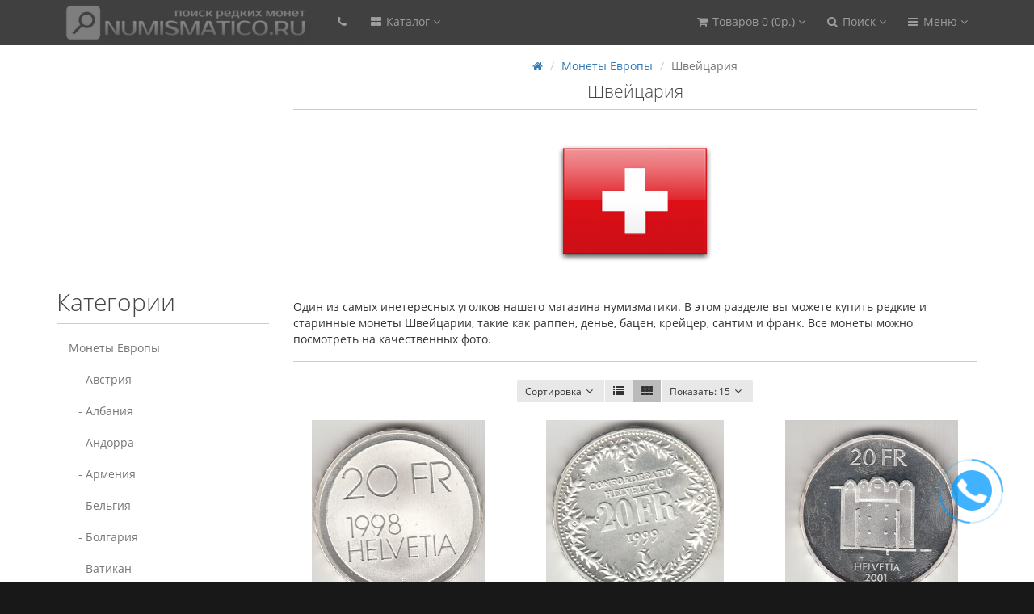

--- FILE ---
content_type: text/html; charset=UTF-8
request_url: https://albonumismatico.su/monety-evropy/shveycariya/?page=2
body_size: 8724
content:
<!DOCTYPE html>
<html dir="ltr" lang="ru">
<head prefix="og:http://ogp.me/ns# fb:http://ogp.me/ns/fb# product:http://ogp.me/ns/product#">
<meta charset="UTF-8" />
<meta name="viewport" content="width=device-width, initial-scale=1">
<meta http-equiv="X-UA-Compatible" content="IE=edge">
<title>Монеты Швейцарии - Каталог Цены Фото, купить денье, раппен, бацен, крейцер</title>
<base href="https://albonumismatico.su/" />
<meta name="description" content="купить монеты швейцарии. Каталог с ценами и фото" />
<meta name="keywords" content= "Монеты Европы,Швейцария" />
<script src="catalog/view/javascript/jquery/jquery-2.1.1.min.js" type="text/javascript"></script>
<link href="catalog/view/javascript/bootstrap/css/bootstrap.min.css" rel="stylesheet" media="screen" />
<script src="catalog/view/javascript/bootstrap/js/bootstrap.min.js" type="text/javascript"></script>
<link href="catalog/view/javascript/font-awesome/css/font-awesome.min.css" rel="stylesheet" type="text/css" />
<link href="catalog/view/theme/moneymaker2/stylesheet/fonts.css" rel="stylesheet">
<!-- mmr2 2.0.4 oc -->
<link href="catalog/view/theme/moneymaker2/stylesheet/stylesheet.css" rel="stylesheet">
<link href="catalog/view/theme/moneymaker2/stylesheet/stylesheet.custom.css" rel="stylesheet">
<link href="catalog/view/theme/default/stylesheet/pavblog.css" type="text/css" rel="stylesheet" media="screen" />
<script src="catalog/view/javascript/common.moneymaker2.js" type="text/javascript"></script>
<script type="text/javascript" src="catalog/view/javascript/jquery/moneymaker2/livesearch.js"></script>
<script type="text/javascript" src="catalog/view/javascript/jquery/moneymaker2/browser.update.js"></script>

<!-- Microdata -->
<script type="application/ld+json">{"@context":"http:\/\/schema.org","@type":"BreadcrumbList","itemListElement":[{"@type":"ListItem","position":1,"item":{"@id":"http:\/\/albonumismatico.su\/","name":"\u0420\u0435\u0434\u043a\u0438\u0435 \u043c\u043e\u043d\u0435\u0442\u044b \u0447\u0430\u0441\u0442\u043d\u044b\u0445 \u043a\u043e\u043b\u043b\u0435\u043a\u0446\u0438\u0439"}},{"@type":"ListItem","position":2,"item":{"@id":"http:\/\/albonumismatico.su\/monety-evropy\/","name":"\u041c\u043e\u043d\u0435\u0442\u044b \u0415\u0432\u0440\u043e\u043f\u044b"}}]}</script>

<link rel="alternate" href="https://albonumismatico.su/monety-evropy/shveycariya/" hreflang="ru">
      
<link href="https://albonumismatico.su/monety-evropy/shveycariya/" rel="prev" />
<link href="https://albonumismatico.su/monety-evropy/shveycariya/?page=3" rel="next" />
<link href="https://albonumismatico.su/image/catalog/data/cart.png" rel="icon" />

<script src="catalog/view/javascript/jquery/maskedinput.js" type="text/javascript"></script>
<script src="catalog/view/javascript/jquery/magnific/jquery.magnific-popup.min.js" type="text/javascript"></script>
<link media="screen" href="catalog/view/javascript/jquery/magnific/magnific-popup.css" type="text/css" rel="stylesheet">

<link rel="stylesheet" type="text/css" href="catalog/view/theme/default/stylesheet/callback.css" />
<script type="text/javascript">
	function get_modal_callbacking () {		
		$.magnificPopup.open({
            tLoading: '<span><i style="font-size:50px;" class="fa fa-spinner fa-pulse"></i></span>',
            items: {
              src: 'index.php?route=module/callback',
              type: 'ajax'
            },
          });
	}
</script>



<style>
	#tcb_call_1 .tcb_phone_1 {
		background: #;
	}
	#tcb_call_1 .tcb_layout_1 {
		 border-color: # transparent;
	}
	#tcb_call_1 .tcb_layout_2 {
		 border-color: #;
	}

	#tcb_call_1:hover .tcb_phone_1{
		background:#;
	}
	#tcb_call_1:hover .tcb_layout_1{
		border-color: # transparent;
	}
	#tcb_call_1:hover .tcb_layout_2{
		border-color: #;
	}
</style>
	<style>
		#tcb_call_1 { bottom: 10% !important;}
	</style>
	
			
</head>
<body class="product-category-62_92">
<header>
  <nav id="top" class="navbar navbar-default navbar-full" >
    <div class="container">
      <div class="navbar-header">
                <button type="button" class="navbar-toggle collapsed" data-toggle="collapse" data-target=".navbar-top-collapse, .navbar-menu-collapse">
          <span class="icon-bar"></span>
          <span class="icon-bar"></span>
          <span class="icon-bar"></span>
        </button>
                <div id="logo">
                                  <a href="https://albonumismatico.su/"><img src="https://albonumismatico.su/image/catalog/logo4.png" title="Редкие монеты частных коллекций" alt="Редкие монеты частных коллекций" /></a>
                              </div>
      </div>
      <div class="hidden-xs"></div>
      <div class="collapse navbar-collapse navbar-top-collapse">
        <ul class="nav navbar-nav">
          <li class="dropdown" id="contacts">
            <a href="javascript:void(0);" class="dropdown-toggle" data-toggle="dropdown"><i class="fa fa-fw fa-phone"></i> <span class="phone"></span> </a>
                      </li>
                    <li class="dropdown" id="menu">
            <a href="javascript:void(0);" class="dropdown-toggle" data-toggle="dropdown"><i class="fa fa-fw fa-th-large"></i> Каталог <i class="fa fa-angle-down"></i></a>
                                    <ul class="dropdown-menu keep-open">
                            <li><a href="https://albonumismatico.su/monety-evropy/">Монеты Европы</a></li>
                                                        <li><a href="https://albonumismatico.su/monety-azii/">Монеты Азии</a></li>
                                                        <li><a href="https://albonumismatico.su/monety-afriki/">Монеты Африки</a></li>
                                                        <li><a href="https://albonumismatico.su/monety-ameriki/">Монеты Америки</a></li>
                                                        <li><a href="https://albonumismatico.su/monety-rossii/">Монеты России</a></li>
                                                        <li><a href="https://albonumismatico.su/monety-avstralii-i-okeanii/">Монеты Австралии и Океании</a></li>
                                                        <li><a href="https://albonumismatico.su/nabory-monet/">Наборы монет</a></li>
                                                        <li><a href="https://albonumismatico.su/monety-sport/">Монеты Спорт</a></li>
                                                        <li><a href="https://albonumismatico.su/probnye-monety/">ПРОБНЫЕ МОНЕТЫ</a></li>
                                                        <li><a href="https://albonumismatico.su/monety-koloniy/">Монеты колоний</a></li>
                                                        <li><a href="https://albonumismatico.su/bony/">Боны</a></li>
                                                        <li><a href="https://albonumismatico.su/aksessuary-dlya-numizmatov/">Аксессуары для нумизматов</a></li>
                                                      </ul>
                                  </li>
                            </ul>
        <ul class="nav navbar-nav navbar-right">
                    <li class="dropdown" id="cart">
  <a href="javascript:void(0);" class="dropdown-toggle" data-toggle="dropdown" data-loading-text="Загрузка..." role="button" aria-haspopup="true" aria-expanded="false"><i class="fa fa-fw fa-shopping-cart"></i> <span class=""><span id="cart-total">Товаров 0 (0р.)</span> <i class="fa fa-angle-down"></i></span></a>
  <ul class="dropdown-menu keep-open">
        <li>
              <p class="text-center">Ваша корзина пуста!</p>
          </li>
      </ul>
</li>
                    <li class="dropdown" id="search">
  <a href="javascript:void(0);" class="dropdown-toggle" data-toggle="dropdown" role="button" aria-haspopup="true" aria-expanded="false"><i class="fa fa-fw fa-search"></i> <span class="">Поиск <i class="fa fa-angle-down"></i></span></a>
  <ul class="dropdown-menu keep-open">
    <li>
      <div class="input-group">
        <input type="text" name="search" value="" placeholder="Поиск" class="form-control" />
        <span class="input-group-btn">
          <button type="button" class="btn btn-primary"><i class="fa fa-search"></i></button>
        </span>
      </div>
    </li>
  </ul>
</li>          <li class="dropdown" id="top-links">
            <a href="javascript:void(0);" class="dropdown-toggle" data-toggle="dropdown"><i class="fa fa-fw fa-bars"></i> <span class="">Меню <i class="fa fa-angle-down"></i></span></a>
            <ul class="dropdown-menu keep-open">
                                                                      <li class="dropdown-header">Личный кабинет</li>
              <li><a href="https://albonumismatico.su/login/" rel="nofollow"><i class="fa fa-fw fa-sign-in"></i> Авторизация / Регистрация</a></li>
                                          <li><a href="https://albonumismatico.su/wishlist/" rel="nofollow"><i class="fa fa-fw fa-heart"></i> <span id="wishlist-total"><span>Закладки (0)</span></span></a></li>
                                                      </ul>
          </li>
                  </ul>
      </div>
    </div>
  </nav>
  </header>
<div class="container">
  <div class="row"><aside id="column-left" class="col-sm-3 hidden-xs">
    <div>
<script async src="//pagead2.googlesyndication.com/pagead/js/adsbygoogle.js"></script>
<!-- Квадрат 250х250 -->
<ins class="adsbygoogle"
     style="display:inline-block;width:250px;height:250px"
     data-ad-client="ca-pub-2912565881897833"
     data-ad-slot="9764234109"></ins>
<script>
(adsbygoogle = window.adsbygoogle || []).push({});
</script></div>
    <p class="h2">Категории</p>
<div class="list-group">
      <a href="https://albonumismatico.su/monety-evropy/" class="list-group-item">Монеты Европы</a>
        <a href="https://albonumismatico.su/monety-evropy/avstriya/" class="list-group-item">&nbsp;&nbsp;&nbsp;- Австрия</a>
        <a href="https://albonumismatico.su/monety-evropy/albaniya/" class="list-group-item">&nbsp;&nbsp;&nbsp;- Албания</a>
        <a href="https://albonumismatico.su/monety-evropy/andorra/" class="list-group-item">&nbsp;&nbsp;&nbsp;- Андорра</a>
        <a href="https://albonumismatico.su/monety-evropy/monety-armenia/" class="list-group-item">&nbsp;&nbsp;&nbsp;- Армения</a>
        <a href="https://albonumismatico.su/monety-evropy/belgiya/" class="list-group-item">&nbsp;&nbsp;&nbsp;- Бельгия</a>
        <a href="https://albonumismatico.su/monety-evropy/bolgariya/" class="list-group-item">&nbsp;&nbsp;&nbsp;- Болгария</a>
        <a href="https://albonumismatico.su/monety-evropy/vatikan/" class="list-group-item">&nbsp;&nbsp;&nbsp;- Ватикан</a>
        <a href="https://albonumismatico.su/monety-evropy/velikobritaniya/" class="list-group-item">&nbsp;&nbsp;&nbsp;- Великобритания</a>
        <a href="https://albonumismatico.su/monety-evropy/vengriya/" class="list-group-item">&nbsp;&nbsp;&nbsp;- Венгрия</a>
        <a href="https://albonumismatico.su/monety-evropy/germaniya/" class="list-group-item">&nbsp;&nbsp;&nbsp;- Германия</a>
        <a href="https://albonumismatico.su/monety-evropy/greciya/" class="list-group-item">&nbsp;&nbsp;&nbsp;- Греция</a>
        <a href="https://albonumismatico.su/monety-evropy/daniya/" class="list-group-item">&nbsp;&nbsp;&nbsp;- Дания</a>
        <a href="https://albonumismatico.su/monety-evropy/irlandiya/" class="list-group-item">&nbsp;&nbsp;&nbsp;- Ирландия</a>
        <a href="https://albonumismatico.su/monety-evropy/islandiya/" class="list-group-item">&nbsp;&nbsp;&nbsp;- Исландия</a>
        <a href="https://albonumismatico.su/monety-evropy/ispaniya/" class="list-group-item">&nbsp;&nbsp;&nbsp;- Испания</a>
        <a href="https://albonumismatico.su/monety-evropy/italiya/" class="list-group-item">&nbsp;&nbsp;&nbsp;- Италия</a>
        <a href="https://albonumismatico.su/monety-evropy/kipr/" class="list-group-item">&nbsp;&nbsp;&nbsp;- Кипр</a>
        <a href="https://albonumismatico.su/monety-evropy/latviya/" class="list-group-item">&nbsp;&nbsp;&nbsp;- Латвия</a>
        <a href="https://albonumismatico.su/monety-evropy/litva/" class="list-group-item">&nbsp;&nbsp;&nbsp;- Литва</a>
        <a href="https://albonumismatico.su/monety-evropy/lixtenshtejn/" class="list-group-item">&nbsp;&nbsp;&nbsp;- Лихтенштейн</a>
        <a href="https://albonumismatico.su/monety-evropy/lyuksemburg/" class="list-group-item">&nbsp;&nbsp;&nbsp;- Люксембург</a>
        <a href="https://albonumismatico.su/monety-evropy/malta/" class="list-group-item">&nbsp;&nbsp;&nbsp;- Мальта</a>
        <a href="https://albonumismatico.su/monety-evropy/monako/" class="list-group-item">&nbsp;&nbsp;&nbsp;- Монако</a>
        <a href="https://albonumismatico.su/monety-evropy/niderlandy/" class="list-group-item">&nbsp;&nbsp;&nbsp;- Нидерланды</a>
        <a href="https://albonumismatico.su/monety-evropy/norvegiya/" class="list-group-item">&nbsp;&nbsp;&nbsp;- Норвегия</a>
        <a href="https://albonumismatico.su/monety-evropy/polsha/" class="list-group-item">&nbsp;&nbsp;&nbsp;- Польша</a>
        <a href="https://albonumismatico.su/monety-evropy/portugaliya/" class="list-group-item">&nbsp;&nbsp;&nbsp;- Португалия</a>
        <a href="https://albonumismatico.su/monety-evropy/pridnestrovje/" class="list-group-item">&nbsp;&nbsp;&nbsp;- Приднестровье</a>
        <a href="https://albonumismatico.su/monety-evropy/rumyniya/" class="list-group-item">&nbsp;&nbsp;&nbsp;- Румыния</a>
        <a href="https://albonumismatico.su/monety-evropy/san-marino/" class="list-group-item">&nbsp;&nbsp;&nbsp;- Сан-Марино</a>
        <a href="https://albonumismatico.su/monety-evropy/finlyandiya/" class="list-group-item">&nbsp;&nbsp;&nbsp;- Финляндия</a>
        <a href="https://albonumismatico.su/monety-evropy/franciya/" class="list-group-item">&nbsp;&nbsp;&nbsp;- Франция</a>
        <a href="https://albonumismatico.su/monety-evropy/chehoslovakiya/" class="list-group-item">&nbsp;&nbsp;&nbsp;- Чехословакия</a>
        <a href="https://albonumismatico.su/monety-evropy/shveycariya/" class="list-group-item active">&nbsp;&nbsp;&nbsp;- Швейцария</a>
        <a href="https://albonumismatico.su/monety-evropy/shveciya/" class="list-group-item">&nbsp;&nbsp;&nbsp;- Швеция</a>
        <a href="https://albonumismatico.su/monety-evropy/estoniya/" class="list-group-item">&nbsp;&nbsp;&nbsp;- Эстония</a>
        <a href="https://albonumismatico.su/monety-evropy/yugoslaviya/" class="list-group-item">&nbsp;&nbsp;&nbsp;- Югославия</a>
              <a href="https://albonumismatico.su/monety-azii/" class="list-group-item">Монеты Азии</a>
        <a href="https://albonumismatico.su/monety-afriki/" class="list-group-item">Монеты Африки</a>
        <a href="https://albonumismatico.su/monety-ameriki/" class="list-group-item">Монеты Америки</a>
        <a href="https://albonumismatico.su/monety-rossii/" class="list-group-item">Монеты России</a>
        <a href="https://albonumismatico.su/monety-avstralii-i-okeanii/" class="list-group-item">Монеты Австралии и Океании</a>
        <a href="https://albonumismatico.su/nabory-monet/" class="list-group-item">Наборы монет</a>
        <a href="https://albonumismatico.su/monety-raznyh-godov/" class="list-group-item">МОНЕТЫ РАЗНЫХ ГОДОВ</a>
        <a href="https://albonumismatico.su/monety-po-temam/" class="list-group-item">Монеты по темам</a>
        <a href="https://albonumismatico.su/monety-sport/" class="list-group-item">Монеты Спорт</a>
        <a href="https://albonumismatico.su/probnye-monety/" class="list-group-item">ПРОБНЫЕ МОНЕТЫ</a>
        <a href="https://albonumismatico.su/monety-koloniy/" class="list-group-item">Монеты колоний</a>
        <a href="https://albonumismatico.su/notgeldy/" class="list-group-item">Нотгельды</a>
        <a href="https://albonumismatico.su/bony/" class="list-group-item">Боны</a>
        <a href="https://albonumismatico.su/aksessuary-dlya-numizmatov/" class="list-group-item">Аксессуары для нумизматов</a>
    </div>
  </aside>
                <div id="content" class="col-sm-9">
      <ul class="breadcrumb text-center">
                        <li><a href="https://albonumismatico.su/"><i class="fa fa-home"></i></a></li>                        <li><a href="https://albonumismatico.su/monety-evropy/">Монеты Европы</a></li>                <li class="active">Швейцария</li>              </ul>
            <h1 class="h2 text-center content-title">Швейцария</h1>
            <div class="row catalog-thumb">
        <div class="col-sm-12 text-center">
                    <img src="https://albonumismatico.su/image/cache/catalog/data/flags/ch-200x200.png" alt="Швейцария" title="Швейцария" class="img-thumbnail" />
                            </div>
      </div>
                  <div class="row catalog-descr">
        <div class="col-sm-12">
          <div>
            <p>Один из самых инетересных уголков нашего магазина нумизматики.&nbsp;В этом разделе вы можете купить редкие и старинные монеты Швейцарии, такие как раппен, денье, бацен, крейцер, сантим и франк. Все монеты можно посмотреть на качественных фото.</p>
          </div>
        </div>
      </div>
                        <hr class="catalog-hr">
                  <div class="row limits">
        <div class="col-xs-12 text-center">
          <div class="btn-group text-left">
            <div class="btn-group btn-group-sm dropdown">
              <button type="button" class="btn btn-default dropdown-toggle" data-toggle="dropdown">
                Сортировка<i class="fa fa-fw fa-angle-down"></i>
              </button>
              <ul class="dropdown-menu" id="input-sort">
                                                <li class="active"><a href="https://albonumismatico.su/monety-evropy/shveycariya/?sort=p.sort_order&amp;order=ASC" rel="nofollow">По умолчанию</a></li>
                                                                <li><a href="https://albonumismatico.su/monety-evropy/shveycariya/?sort=pd.name&amp;order=ASC" rel="nofollow">Название (А - Я)</a></li>
                                                                <li><a href="https://albonumismatico.su/monety-evropy/shveycariya/?sort=pd.name&amp;order=DESC" rel="nofollow">Название (Я - А)</a></li>
                                                                <li><a href="https://albonumismatico.su/monety-evropy/shveycariya/?sort=p.price&amp;order=ASC" rel="nofollow">Цена (низкая &gt; высокая)</a></li>
                                                                <li><a href="https://albonumismatico.su/monety-evropy/shveycariya/?sort=p.price&amp;order=DESC" rel="nofollow">Цена (высокая &gt; низкая)</a></li>
                                                                <li><a href="https://albonumismatico.su/monety-evropy/shveycariya/?sort=rating&amp;order=DESC" rel="nofollow">Рейтинг (начиная с высокого)</a></li>
                                                                <li><a href="https://albonumismatico.su/monety-evropy/shveycariya/?sort=rating&amp;order=ASC" rel="nofollow">Рейтинг (начиная с низкого)</a></li>
                                                                <li><a href="https://albonumismatico.su/monety-evropy/shveycariya/?sort=p.model&amp;order=ASC" rel="nofollow">Модель (А - Я)</a></li>
                                                                <li><a href="https://albonumismatico.su/monety-evropy/shveycariya/?sort=p.model&amp;order=DESC" rel="nofollow">Модель (Я - А)</a></li>
                                              </ul>
            </div>
                        <button type="button" id="list-view" class="btn btn-default btn-sm  hidden-xxs" data-toggle="tooltip" data-trigger="hover" data-placement="bottom" title="Список"><i class="fa fa-list"></i></button>
            <button type="button" id="grid-view" class="btn btn-default btn-sm active hidden-xxs" data-toggle="tooltip" data-trigger="hover" data-placement="bottom" title="Сетка"><i class="fa fa-th"></i></button>
                        <div class="btn-group btn-group-sm limit-btn-group dropdown">
              <ul class="dropdown-menu" id="input-limit">
                                                <li class="active"><a href="https://albonumismatico.su/monety-evropy/shveycariya/?limit=15" rel="nofollow"><small>15</small></a></li>
                                                                                <li><a href="https://albonumismatico.su/monety-evropy/shveycariya/?limit=25" rel="nofollow"><small>25</small></a></li>
                                                                <li><a href="https://albonumismatico.su/monety-evropy/shveycariya/?limit=50" rel="nofollow"><small>50</small></a></li>
                                                                <li><a href="https://albonumismatico.su/monety-evropy/shveycariya/?limit=75" rel="nofollow"><small>75</small></a></li>
                                                                <li><a href="https://albonumismatico.su/monety-evropy/shveycariya/?limit=100" rel="nofollow"><small>100</small></a></li>
                                              </ul>
              <button type="button" class="btn btn-default dropdown-toggle" data-toggle="dropdown">
                <i class="fa fa-arrows-v hidden-md hidden-lg"></i> <span class="hidden-xs hidden-sm">Показать: </span>15<i class="fa fa-fw fa-angle-down"></i>
              </button>
            </div>
          </div>
        </div>
      </div>
      <div class="row products">
                <div class="product-layout product-grid">
          <div class="product-thumb">
            <div class="image">
                                          <a href="https://albonumismatico.su/monety-evropy/shveycariya/20-frankov-shvejtsariya-1998.html"><img src="https://albonumismatico.su/image/cache/catalog/data/20-frankov-Shvejtsariya-1998-frank-Shvejtsariya-228x228.jpg" alt="20 &Ntilde;" title="20 франков, Швейцария, 1998" class="img-responsive" /></a>
            </div>
            <div>
              <div class="caption">
                <a href="https://albonumismatico.su/monety-evropy/shveycariya/20-frankov-shvejtsariya-1998.html">20 франков, Швейцария, 1998</a>
              </div>
                            <div class="btn-group btn-group-sm">
                                <button type="button"   class="btn btn-primary" onclick="cart.add('441', '1');"><i class="fa fa-fw fa-shopping-cart"></i> <span class="price">2200р.</span></button>
                                <button type="button" class="btn btn-default" data-toggle="tooltip" data-placement="bottom" title="В закладки" onclick="wishlist.add('441');"><i class="fa fa-fw fa-heart"></i></button>                              </div>
              <div class="additional"><span class='stock instock'><!--Наличие:--> <span>Есть в наличии</span></span> </div>
              <div class="description">20 серебряных франков. Выпущены в честь К.Мейера. Швейцария, 1998 год.
..</div>
            </div>
          </div>
        </div>
                        <div class="product-layout product-grid">
          <div class="product-thumb">
            <div class="image">
                                          <a href="https://albonumismatico.su/monety-evropy/shveycariya/20-frankov-shvejtsariya-1999.html"><img src="https://albonumismatico.su/image/cache/catalog/data/20-frankov-Shvejtsariya-1999-frank-Shvejtsariya-228x228.jpg" alt="20 &Ntilde;" title="20 франков, Швейцария, 1999" class="img-responsive" /></a>
            </div>
            <div>
              <div class="caption">
                <a href="https://albonumismatico.su/monety-evropy/shveycariya/20-frankov-shvejtsariya-1999.html">20 франков, Швейцария, 1999</a>
              </div>
                            <div class="btn-group btn-group-sm">
                                <button type="button"   class="btn btn-primary" onclick="cart.add('444', '1');"><i class="fa fa-fw fa-shopping-cart"></i> <span class="price">2200р.</span></button>
                                <button type="button" class="btn btn-default" data-toggle="tooltip" data-placement="bottom" title="В закладки" onclick="wishlist.add('444');"><i class="fa fa-fw fa-heart"></i></button>                              </div>
              <div class="additional"><span class='stock instock'><!--Наличие:--> <span>Есть в наличии</span></span> </div>
              <div class="description">Памятная серебряная монета, выпущена в честь 150-летия почты. Отличное состояние.
..</div>
            </div>
          </div>
        </div>
                        <div class="product-layout product-grid">
          <div class="product-thumb">
            <div class="image">
                                          <a href="https://albonumismatico.su/monety-evropy/shveycariya/20-frankov-shvejtsariya-2001.html"><img src="https://albonumismatico.su/image/cache/catalog/data/20-frankov-Shvejtsariya-2001-frank-Shvejtsariya-228x228.jpg" alt="20 &Ntilde;" title="20 франков, Швейцария, 2001" class="img-responsive" /></a>
            </div>
            <div>
              <div class="caption">
                <a href="https://albonumismatico.su/monety-evropy/shveycariya/20-frankov-shvejtsariya-2001.html">20 франков, Швейцария, 2001</a>
              </div>
                            <div class="btn-group btn-group-sm">
                                <button type="button"   class="btn btn-primary" onclick="cart.add('436', '1');"><i class="fa fa-fw fa-shopping-cart"></i> <span class="price">2200р.</span></button>
                                <button type="button" class="btn btn-default" data-toggle="tooltip" data-placement="bottom" title="В закладки" onclick="wishlist.add('436');"><i class="fa fa-fw fa-heart"></i></button>                              </div>
              <div class="additional"><span class='stock'><span> Нет в наличии</span></span> </div>
              <div class="description">Серебряная монета в отличном состоянии с изображением&nbsp;Замка Мюстер. Швейцария 2001 год.
..</div>
            </div>
          </div>
        </div>
                        <div class="product-layout product-grid">
          <div class="product-thumb">
            <div class="image">
                                          <a href="https://albonumismatico.su/monety-evropy/shveycariya/20-frankov-shvejtsariya-2002.html"><img src="https://albonumismatico.su/image/cache/catalog/data/20-frankov-Shvejtsariya-2002-frank-Shvejtsariya-228x228.jpg" alt="20 &Ntilde;" title="20 франков, Швейцария, 2002" class="img-responsive" /></a>
            </div>
            <div>
              <div class="caption">
                <a href="https://albonumismatico.su/monety-evropy/shveycariya/20-frankov-shvejtsariya-2002.html">20 франков, Швейцария, 2002</a>
              </div>
                            <div class="btn-group btn-group-sm">
                                <button type="button"   class="btn btn-primary" onclick="cart.add('442', '1');"><i class="fa fa-fw fa-shopping-cart"></i> <span class="price">2200р.</span></button>
                                <button type="button" class="btn btn-default" data-toggle="tooltip" data-placement="bottom" title="В закладки" onclick="wishlist.add('442');"><i class="fa fa-fw fa-heart"></i></button>                              </div>
              <div class="additional"><span class='stock instock'><!--Наличие:--> <span>Есть в наличии</span></span> </div>
              <div class="description">Экспо 2002
..</div>
            </div>
          </div>
        </div>
                        <div class="product-layout product-grid">
          <div class="product-thumb">
            <div class="image">
                                          <a href="https://albonumismatico.su/monety-evropy/shveycariya/20-frankov-shvejtsariya-2003.html"><img src="https://albonumismatico.su/image/cache/catalog/data/20-frankov-Shvejtsariya-2003-frank-Shvejtsariya-228x228.jpg" alt="20 &Ntilde;" title="20 франков, Швейцария, 2003" class="img-responsive" /></a>
            </div>
            <div>
              <div class="caption">
                <a href="https://albonumismatico.su/monety-evropy/shveycariya/20-frankov-shvejtsariya-2003.html">20 франков, Швейцария, 2003</a>
              </div>
                            <div class="btn-group btn-group-sm">
                                <button type="button"   class="btn btn-primary" onclick="cart.add('448', '1');"><i class="fa fa-fw fa-shopping-cart"></i> <span class="price">2200р.</span></button>
                                <button type="button" class="btn btn-default" data-toggle="tooltip" data-placement="bottom" title="В закладки" onclick="wishlist.add('448');"><i class="fa fa-fw fa-heart"></i></button>                              </div>
              <div class="additional"><span class='stock instock'><!--Наличие:--> <span>Есть в наличии</span></span> </div>
              <div class="description">Памятная серебряная монета в честь&nbsp;Чемпионата мира по горным лыжам. Швейцария, 2003 год.
..</div>
            </div>
          </div>
        </div>
                        <div class="product-layout product-grid">
          <div class="product-thumb">
            <div class="image">
                                          <a href="https://albonumismatico.su/monety-evropy/shveycariya/20-frankov-shvejtsariya-2003_.html"><img src="https://albonumismatico.su/image/cache/catalog/data/20-frankov-Shvejtsariya-2003-frank-Shvejtsariya-1-228x228.jpg" alt="20 &Ntilde;" title="20 франков, Швейцария, 2003" class="img-responsive" /></a>
            </div>
            <div>
              <div class="caption">
                <a href="https://albonumismatico.su/monety-evropy/shveycariya/20-frankov-shvejtsariya-2003_.html">20 франков, Швейцария, 2003</a>
              </div>
                            <div class="btn-group btn-group-sm">
                                <button type="button"   class="btn btn-primary" onclick="cart.add('449', '1');"><i class="fa fa-fw fa-shopping-cart"></i> <span class="price">1900р.</span></button>
                                <button type="button" class="btn btn-default" data-toggle="tooltip" data-placement="bottom" title="В закладки" onclick="wishlist.add('449');"><i class="fa fa-fw fa-heart"></i></button>                              </div>
              <div class="additional"><span class='stock'><span> Нет в наличии</span></span> </div>
              <div class="description">Берн
..</div>
            </div>
          </div>
        </div>
                        <div class="product-layout product-grid">
          <div class="product-thumb">
            <div class="image">
                                          <a href="https://albonumismatico.su/monety-evropy/shveycariya/20-frankov-shvejtsariya-2004.html"><img src="https://albonumismatico.su/image/cache/catalog/data/20-frankov-Shvejtsariya-2004-frank-Shvejtsariya-228x228.jpg" alt="20 &Ntilde;" title="20 франков, Швейцария, 2004" class="img-responsive" /></a>
            </div>
            <div>
              <div class="caption">
                <a href="https://albonumismatico.su/monety-evropy/shveycariya/20-frankov-shvejtsariya-2004.html">20 франков, Швейцария, 2004</a>
              </div>
                            <div class="btn-group btn-group-sm">
                                <button type="button"   class="btn btn-primary" onclick="cart.add('433', '1');"><i class="fa fa-fw fa-shopping-cart"></i> <span class="price">2200р.</span></button>
                                <button type="button" class="btn btn-default" data-toggle="tooltip" data-placement="bottom" title="В закладки" onclick="wishlist.add('433');"><i class="fa fa-fw fa-heart"></i></button>                              </div>
              <div class="additional"><span class='stock'><span> Нет в наличии</span></span> </div>
              <div class="description">20 серебряных франков с изображением&nbsp;Замка Шильон.&nbsp;Швейцария, 2004 год. Отличное качество...</div>
            </div>
          </div>
        </div>
                        <div class="product-layout product-grid">
          <div class="product-thumb">
            <div class="image">
                                          <a href="https://albonumismatico.su/monety-evropy/shveycariya/20-frankov-shvejtsariya-2004_.html"><img src="https://albonumismatico.su/image/cache/catalog/data/20-frankov-Shvejtsariya-2004-frank-Shvejtsariya-1-228x228.jpg" alt="20 &Ntilde;" title="20 франков, Швейцария, 2004" class="img-responsive" /></a>
            </div>
            <div>
              <div class="caption">
                <a href="https://albonumismatico.su/monety-evropy/shveycariya/20-frankov-shvejtsariya-2004_.html">20 франков, Швейцария, 2004</a>
              </div>
                            <div class="btn-group btn-group-sm">
                                <button type="button"   class="btn btn-primary" onclick="cart.add('434', '1');"><i class="fa fa-fw fa-shopping-cart"></i> <span class="price">2200р.</span></button>
                                <button type="button" class="btn btn-default" data-toggle="tooltip" data-placement="bottom" title="В закладки" onclick="wishlist.add('434');"><i class="fa fa-fw fa-heart"></i></button>                              </div>
              <div class="additional"><span class='stock'><span> Нет в наличии</span></span> </div>
              <div class="description">Три замка Беллинцоне
..</div>
            </div>
          </div>
        </div>
                        <div class="product-layout product-grid">
          <div class="product-thumb">
            <div class="image">
                                          <a href="https://albonumismatico.su/monety-evropy/shveycariya/20-frankov-shvejtsariya-2005.html"><img src="https://albonumismatico.su/image/cache/catalog/data/20-frankov-Shvejtsariya-2005-frank-Shvejtsariya-228x228.jpg" alt="20 &Ntilde;" title="20 франков, Швейцария, 2005" class="img-responsive" /></a>
            </div>
            <div>
              <div class="caption">
                <a href="https://albonumismatico.su/monety-evropy/shveycariya/20-frankov-shvejtsariya-2005.html">20 франков, Швейцария, 2005</a>
              </div>
                            <div class="btn-group btn-group-sm">
                                <button type="button"   class="btn btn-primary" onclick="cart.add('437', '1');"><i class="fa fa-fw fa-shopping-cart"></i> <span class="price">2200р.</span></button>
                                <button type="button" class="btn btn-default" data-toggle="tooltip" data-placement="bottom" title="В закладки" onclick="wishlist.add('437');"><i class="fa fa-fw fa-heart"></i></button>                              </div>
              <div class="additional"><span class='stock instock'><!--Наличие:--> <span>Есть в наличии</span></span> </div>
              <div class="description">Женевский автосалон
..</div>
            </div>
          </div>
        </div>
                        <div class="product-layout product-grid">
          <div class="product-thumb">
            <div class="image">
                                          <a href="https://albonumismatico.su/monety-evropy/shveycariya/20-frankov-shvejtsariya-2005_.html"><img src="https://albonumismatico.su/image/cache/catalog/data/20-frankov-Shvejtsariya-2005-frank-Shvejtsariya-1-228x228.jpg" alt="20 &Ntilde;" title="20 франков, Швейцария, 2005" class="img-responsive" /></a>
            </div>
            <div>
              <div class="caption">
                <a href="https://albonumismatico.su/monety-evropy/shveycariya/20-frankov-shvejtsariya-2005_.html">20 франков, Швейцария, 2005</a>
              </div>
                            <div class="btn-group btn-group-sm">
                                <button type="button"   class="btn btn-primary" onclick="cart.add('439', '1');"><i class="fa fa-fw fa-shopping-cart"></i> <span class="price">2200р.</span></button>
                                <button type="button" class="btn btn-default" data-toggle="tooltip" data-placement="bottom" title="В закладки" onclick="wishlist.add('439');"><i class="fa fa-fw fa-heart"></i></button>                              </div>
              <div class="additional"><span class='stock'><span> Нет в наличии</span></span> </div>
              <div class="description">Мост в Люцерне
..</div>
            </div>
          </div>
        </div>
                        <div class="product-layout product-grid">
          <div class="product-thumb">
            <div class="image">
                                          <a href="https://albonumismatico.su/monety-evropy/shveycariya/20-frankov-shvejtsariya-2006.html"><img src="https://albonumismatico.su/image/cache/catalog/data/20-frankov-Shvejtsariya-2006-frank-Shvejtsariya-228x228.jpg" alt="20 &Ntilde;" title="20 франков, Швейцария, 2006" class="img-responsive" /></a>
            </div>
            <div>
              <div class="caption">
                <a href="https://albonumismatico.su/monety-evropy/shveycariya/20-frankov-shvejtsariya-2006.html">20 франков, Швейцария, 2006</a>
              </div>
                            <div class="btn-group btn-group-sm">
                                <button type="button"   class="btn btn-primary" onclick="cart.add('435', '1');"><i class="fa fa-fw fa-shopping-cart"></i> <span class="price">2200р.</span></button>
                                <button type="button" class="btn btn-default" data-toggle="tooltip" data-placement="bottom" title="В закладки" onclick="wishlist.add('435');"><i class="fa fa-fw fa-heart"></i></button>                              </div>
              <div class="additional"><span class='stock instock'><!--Наличие:--> <span>Есть в наличии</span></span> </div>
              <div class="description">Почтовый фургон
..</div>
            </div>
          </div>
        </div>
                        <div class="product-layout product-grid">
          <div class="product-thumb">
            <div class="image">
                                          <a href="https://albonumismatico.su/monety-evropy/shveycariya/20-frankov-shvejtsariya-2006_.html"><img src="https://albonumismatico.su/image/cache/catalog/data/20-frankov-Shvejtsariya-2006-frank-Shvejtsariya-1-228x228.jpg" alt="20 &Ntilde;" title="20 франков, Швейцария, 2006" class="img-responsive" /></a>
            </div>
            <div>
              <div class="caption">
                <a href="https://albonumismatico.su/monety-evropy/shveycariya/20-frankov-shvejtsariya-2006_.html">20 франков, Швейцария, 2006</a>
              </div>
                            <div class="btn-group btn-group-sm">
                                <button type="button"   class="btn btn-primary" onclick="cart.add('440', '1');"><i class="fa fa-fw fa-shopping-cart"></i> <span class="price">2200р.</span></button>
                                <button type="button" class="btn btn-default" data-toggle="tooltip" data-placement="bottom" title="В закладки" onclick="wishlist.add('440');"><i class="fa fa-fw fa-heart"></i></button>                              </div>
              <div class="additional"><span class='stock'><span> Нет в наличии</span></span> </div>
              <div class="description">Дворец Федерации
..</div>
            </div>
          </div>
        </div>
                        <div class="product-layout product-grid">
          <div class="product-thumb">
            <div class="image">
                                          <a href="https://albonumismatico.su/monety-evropy/shveycariya/20-frankov-shvejtsariya-2007.html"><img src="https://albonumismatico.su/image/cache/catalog/data/20-frankov-Shvejtsariya-2007-frank-Shvejtsariya-228x228.jpg" alt="20 &Ntilde;" title="20 франков, Швейцария, 2007" class="img-responsive" /></a>
            </div>
            <div>
              <div class="caption">
                <a href="https://albonumismatico.su/monety-evropy/shveycariya/20-frankov-shvejtsariya-2007.html">20 франков, Швейцария, 2007</a>
              </div>
                            <div class="btn-group btn-group-sm">
                                <button type="button"   class="btn btn-primary" onclick="cart.add('438', '1');"><i class="fa fa-fw fa-shopping-cart"></i> <span class="price">2200р.</span></button>
                                <button type="button" class="btn btn-default" data-toggle="tooltip" data-placement="bottom" title="В закладки" onclick="wishlist.add('438');"><i class="fa fa-fw fa-heart"></i></button>                              </div>
              <div class="additional"><span class='stock instock'><!--Наличие:--> <span>Есть в наличии</span></span> </div>
              <div class="description">Национальный банк
..</div>
            </div>
          </div>
        </div>
                        <div class="product-layout product-grid">
          <div class="product-thumb">
            <div class="image">
                                          <a href="https://albonumismatico.su/monety-evropy/shveycariya/5-santimov-zheneva-1847.html"><img src="https://albonumismatico.su/image/cache/catalog/0252a-228x228.jpg" alt="5 сантимов, Женева, 1847" title="5 сантимов, Женева, 1847" class="img-responsive" /></a>
            </div>
            <div>
              <div class="caption">
                <a href="https://albonumismatico.su/monety-evropy/shveycariya/5-santimov-zheneva-1847.html">5 сантимов, Женева, 1847</a>
              </div>
                            <div class="btn-group btn-group-sm">
                                <button type="button"   class="btn btn-primary" onclick="cart.add('1539', '1');"><i class="fa fa-fw fa-shopping-cart"></i> <span class="price">870р.</span></button>
                                <button type="button" class="btn btn-default" data-toggle="tooltip" data-placement="bottom" title="В закладки" onclick="wishlist.add('1539');"><i class="fa fa-fw fa-heart"></i></button>                              </div>
              <div class="additional"><span class='stock instock'><!--Наличие:--> <span>Есть в наличии</span></span> </div>
              <div class="description">..</div>
            </div>
          </div>
        </div>
                        <div class="product-layout product-grid">
          <div class="product-thumb">
            <div class="image">
                                          <a href="https://albonumismatico.su/monety-evropy/shveycariya/5-santimov-shvejtsariya-zheneva-1840.html"><img src="https://albonumismatico.su/image/cache/catalog/data/moneta/america/5-santimov-Shvejtsariya-zheneva-1840-santim-Shvejtsariya-228x228.jpg" alt="5 &Ntilde;" title="5 сантимов, Швейцария-Женева, 1840" class="img-responsive" /></a>
            </div>
            <div>
              <div class="caption">
                <a href="https://albonumismatico.su/monety-evropy/shveycariya/5-santimov-shvejtsariya-zheneva-1840.html">5 сантимов, Швейцария-Женева, 1840</a>
              </div>
                            <div class="btn-group btn-group-sm">
                                <button type="button"   class="btn btn-primary" onclick="cart.add('238', '1');"><i class="fa fa-fw fa-shopping-cart"></i> <span class="price">800р.</span></button>
                                <button type="button" class="btn btn-default" data-toggle="tooltip" data-placement="bottom" title="В закладки" onclick="wishlist.add('238');"><i class="fa fa-fw fa-heart"></i></button>                              </div>
              <div class="additional"><span class='stock'><span> Нет в наличии</span></span> </div>
              <div class="description">Медная швейцарская кантональная монета 1840 г.
..</div>
            </div>
          </div>
        </div>
                      </div>
      <div class="row">
        <div class="col-sm-12 text-center"><ul class="pagination"><li><a href="https://albonumismatico.su/monety-evropy/shveycariya/?page=1">|&lt;</a></li><li><a href="https://albonumismatico.su/monety-evropy/shveycariya/?page=1">&lt;</a></li><li><a href="https://albonumismatico.su/monety-evropy/shveycariya/?page=1">1</a></li><li class="active"><span>2</span></li><li><a href="https://albonumismatico.su/monety-evropy/shveycariya/?page=3">3</a></li><li><a href="https://albonumismatico.su/monety-evropy/shveycariya/?page=3">&gt;</a></li><li><a href="https://albonumismatico.su/monety-evropy/shveycariya/?page=3">&gt;|</a></li></ul><p><small>Показано с 16 по 30 из 33 (всего 3 страниц)</small></p></div>
      </div>
                  <h3>Монеты и История (блог нумизмата)</h3>
<div class="row">
				
						<div class="col-lg-3 col-md-3 col-sm-12 col-xs-12" >
					<div class="well">
							<div class="blog-header clearfix">
							<h4 class="blog-title">
								<a href="https://albonumismatico.su/blogs/news-coins.html" title="Деньги германских княжеств">Деньги германских княжеств</a>
							</h4>
							</div>
							<div class="blog-body">
																<a href="https://albonumismatico.su/blogs/news-coins.html" class="readmore">
								<img class="img-responsive" src="https://albonumismatico.su/image/cache/catalog/0260a-228x228.jpg" title="Деньги германских княжеств" align="left" />
								</a>								
																</br>
								<div class="description">
																				В средневековье возникло множество германских государств, просуществовавших до середины 19 века. Все они обладали своими денежными системами и чеканили свои монеты. Сегодня это - одна из популярнейших...
								</div>
								<a href="https://albonumismatico.su/blogs/news-coins.html" class="readmore">Подробнее...</a>
							</div>	
						</div>
			</div>
						<div class="col-lg-3 col-md-3 col-sm-12 col-xs-12" >
					<div class="well">
							<div class="blog-header clearfix">
							<h4 class="blog-title">
								<a href="https://albonumismatico.su/blogs.html" title="Монеты Каталонской унии">Монеты Каталонской унии</a>
							</h4>
							</div>
							<div class="blog-body">
																<a href="https://albonumismatico.su/blogs.html" class="readmore">
								<img class="img-responsive" src="https://albonumismatico.su/image/cache/catalog/0184a-228x228.jpg" title="Монеты Каталонской унии" align="left" />
								</a>								
																</br>
								<div class="description">
																				В 1900 г. на фоне национального кризиса в Испании Каталония стремится к независимости. Сепаратисты уже выпустили свои монеты, но попытка отделиться от метрополии не удалась....
								</div>
								<a href="https://albonumismatico.su/blogs.html" class="readmore">Подробнее...</a>
							</div>	
						</div>
			</div>
						<div class="col-lg-3 col-md-3 col-sm-12 col-xs-12" >
					<div class="well">
							<div class="blog-header clearfix">
							<h4 class="blog-title">
								<a href="https://albonumismatico.su/blogs/news-coins.html" title="Бородовые деньги Петра I">Бородовые деньги Петра I</a>
							</h4>
							</div>
							<div class="blog-body">
																<a href="https://albonumismatico.su/blogs/news-coins.html" class="readmore">
								<img class="img-responsive" src="https://albonumismatico.su/image/cache/catalog/0489a-228x228.jpg" title="Бородовые деньги Петра I" align="left" />
								</a>								
																</br>
								<div class="description">
																				Бородово́й знак, бородовая копейка — металлический жетон, служащий квитанцией об оплате особой пошлины на ношение бороды....
								</div>
								<a href="https://albonumismatico.su/blogs/news-coins.html" class="readmore">Подробнее...</a>
							</div>	
						</div>
			</div>
						<div class="col-lg-3 col-md-3 col-sm-12 col-xs-12" >
					<div class="well">
							<div class="blog-header clearfix">
							<h4 class="blog-title">
								<a href="https://albonumismatico.su/blogs/news-coins/news-maltisky-orden.html" title="Монеты Мальтийского ордена">Монеты Мальтийского ордена</a>
							</h4>
							</div>
							<div class="blog-body">
																<a href="https://albonumismatico.su/blogs/news-coins/news-maltisky-orden.html" class="readmore">
								<img class="img-responsive" src="https://albonumismatico.su/image/cache/catalog/009993r-228x228.jpg" title="Монеты Мальтийского ордена" align="left" />
								</a>								
																</br>
								<div class="description">
																				Мальтийский орден госпитальеров чеканил собственные монеты с XIV до конца XVIII в....
								</div>
								<a href="https://albonumismatico.su/blogs/news-coins/news-maltisky-orden.html" class="readmore">Подробнее...</a>
							</div>	
						</div>
			</div>
					
			
 </div>
</div>
    </div>
</div>
<footer>
  <div class="container">
    <div class="row">
                  <div class="col-sm-3">
        <div class="h5 text-muted"><i class="fa fa-fw fa-book"></i> Информация</div>
        <ul class="list-unstyled">
                    <li><a href="https://albonumismatico.su/about_us.html">О нас</a></li>
                    <li><a href="https://albonumismatico.su/delivery.html">Доставка</a></li>
                    <li><a href="https://albonumismatico.su/uslovia-oplaty.html">Условия оплаты</a></li>
                    <li><a href="https://albonumismatico.su/terms.html">Условия соглашения</a></li>
                  </ul>
      </div>
                        <div class="col-sm-3">
        <div class="h5 text-muted"><i class="fa fa-fw fa-wrench"></i> Служба поддержки</div>
        <ul class="list-unstyled">
          <li><a href="https://albonumismatico.su/contact-us/">Обратная связь</a></li>
          <li><a href="https://albonumismatico.su/return-add/">Возврат товара</a></li>
          <li><a href="https://albonumismatico.su/sitemap/">Карта сайта</a></li>
        </ul>
      </div>
                        <div class="col-sm-3">
        <div class="h5 text-muted"><i class="fa fa-fw fa-user"></i> Личный Кабинет</div>
        <ul class="list-unstyled">
          <li><a href="https://albonumismatico.su/my-account/">Личный Кабинет</a></li>
          <li><a href="https://albonumismatico.su/order-history/">История заказов</a></li>
          <li><a href="https://albonumismatico.su/wishlist/">Закладки</a></li>
          <li><a href="https://albonumismatico.su/newsletter/">Рассылка</a></li>
        </ul>
      </div>
          </div>
    <div class="row">
                                          </div>
  </div>
  <div class="bottom">
    <div class="container">
      <div class="row">
        <div class="col-sm-9">
                                                    <a target="_blank" href="https://vk.com/numismatico"><span data-toggle="tooltip" title="Мы ВКонтакте" class="fa-stack bg-vk fa-lg"><i class="fa fa-circle fa-stack-2x"></i><i class="fa fa-vk fa-stack-1x fa-inverse"></i></span></a>
                              <a target="_blank" href="https://plus.google.com/114333833090826767135"><span data-toggle="tooltip" title="Мы в Google+" class="fa-stack bg-google-plus fa-lg"><i class="fa fa-circle fa-stack-2x"></i><i class="fa fa-google-plus fa-stack-1x fa-inverse"></i></span></a>
                                            </div>


<div class="col-sm-3">
<!-- Yandex.Metrika informer -->
<a href="https://metrika.yandex.ru/stat/?id=30164824&amp;from=informer"
target="_blank" rel="nofollow"><img src="https://informer.yandex.ru/informer/30164824/3_0_333333FF_333333FF_0_uniques"
style="width:88px; height:31px; border:0;" alt="������.�������" title="������.�������: ������ �� ������� (���������, ������ � ���������� ����������)" /></a>
<!-- /Yandex.Metrika informer -->

<!-- Yandex.Metrika counter -->
<script type="text/javascript">
    (function (d, w, c) {
        (w[c] = w[c] || []).push(function() {
            try {
                w.yaCounter30164824 = new Ya.Metrika({
                    id:30164824,
                    clickmap:true,
                    trackLinks:true,
                    accurateTrackBounce:true,
                    webvisor:true,
		    ut:"noindex"
                });
            } catch(e) { }
        });

        var n = d.getElementsByTagName("script")[0],
            s = d.createElement("script"),
            f = function () { n.parentNode.insertBefore(s, n); };
        s.type = "text/javascript";
        s.async = true;
        s.src = "https://mc.yandex.ru/metrika/watch.js";

        if (w.opera == "[object Opera]") {
            d.addEventListener("DOMContentLoaded", f, false);
        } else { f(); }
    })(document, window, "yandex_metrika_callbacks");
</script>
<noscript><div><img src="https://mc.yandex.ru/watch/30164824?ut=noindex" style="position:absolute; left:-9999px;" alt="" /></div></noscript>
<!-- /Yandex.Metrika counter -->
</div>


              </div>
    </div>
  </div>
</footer>
<div class="modal fade" id="infoModal">
  <div class="modal-dialog modal-lg">
    <div class="modal-content">
      <div class="modal-header">
        <button type="button" class="close" data-dismiss="modal" aria-label="Close"><span aria-hidden="true">&times;</span></button>
        <p class="modal-title h4 text-center"></p>
      </div>
      <div class="modal-body">
      </div>
      <div class="modal-footer">
        <button type="button" class="btn btn-sm btn-link" data-dismiss="modal">Назад</button>
      </div>
    </div>
  </div>
</div>
<div class="modal fade" id="popupModal">
  <div class="modal-dialog">
    <div class="modal-content">
      <div class="modal-header">
        <button type="button" class="close hidden" data-dismiss="modal" aria-label="Close"><span aria-hidden="true">&times;</span></button>
        <p class="modal-title h4 text-center"></p>
        <div class="hidden" data-compare-title="Сравнение товаров" data-compare-link="http://albonumismatico.su/compare-products/" data-wishlist-title="Закладки" data-wishlist-link="http://albonumismatico.su/wishlist/"></div>
      </div>
      <div class="modal-body"></div>
      <div class="modal-footer">
        <button type="button" class="btn btn-sm btn-link btn-shopping hidden" data-dismiss="modal">Продолжить покупки</button>
        <button type="button" class="btn btn-sm btn-link btn-back" data-dismiss="modal">Назад</button>
      </div>
    </div>
  </div>
</div>

<div id="tcb_call_1">
	<div class="tcb_phone_1">
		<div class="tcb_phone_img_1"></div>
	</div>
	<div class="tcb_layout_1"></div>
	<div class="tcb_layout_2"></div>
</div>
<script type="text/javascript">
$('#tcb_call_1').bind('click', function(){
		$.magnificPopup.open({
            tLoading: '<span><i style="font-size:50px;" class="fa fa-spinner fa-pulse"></i></span>',
            items: {
              src: 'index.php?route=module/callback',
              type: 'ajax'
            },
          });
});
</script>
			
<script defer src="https://static.cloudflareinsights.com/beacon.min.js/vcd15cbe7772f49c399c6a5babf22c1241717689176015" integrity="sha512-ZpsOmlRQV6y907TI0dKBHq9Md29nnaEIPlkf84rnaERnq6zvWvPUqr2ft8M1aS28oN72PdrCzSjY4U6VaAw1EQ==" data-cf-beacon='{"version":"2024.11.0","token":"c821fe54718e4ddc961c27264624c055","r":1,"server_timing":{"name":{"cfCacheStatus":true,"cfEdge":true,"cfExtPri":true,"cfL4":true,"cfOrigin":true,"cfSpeedBrain":true},"location_startswith":null}}' crossorigin="anonymous"></script>
</body></html>

--- FILE ---
content_type: text/html; charset=utf-8
request_url: https://www.google.com/recaptcha/api2/aframe
body_size: 266
content:
<!DOCTYPE HTML><html><head><meta http-equiv="content-type" content="text/html; charset=UTF-8"></head><body><script nonce="BUawi2akHYvhjSosNFB7eA">/** Anti-fraud and anti-abuse applications only. See google.com/recaptcha */ try{var clients={'sodar':'https://pagead2.googlesyndication.com/pagead/sodar?'};window.addEventListener("message",function(a){try{if(a.source===window.parent){var b=JSON.parse(a.data);var c=clients[b['id']];if(c){var d=document.createElement('img');d.src=c+b['params']+'&rc='+(localStorage.getItem("rc::a")?sessionStorage.getItem("rc::b"):"");window.document.body.appendChild(d);sessionStorage.setItem("rc::e",parseInt(sessionStorage.getItem("rc::e")||0)+1);localStorage.setItem("rc::h",'1763995502145');}}}catch(b){}});window.parent.postMessage("_grecaptcha_ready", "*");}catch(b){}</script></body></html>

--- FILE ---
content_type: text/css
request_url: https://albonumismatico.su/catalog/view/theme/moneymaker2/stylesheet/fonts.css
body_size: 61
content:
/* open-sans-300 - cyrillic_latin */
@font-face {
    font-family: 'Open Sans';
    font-style: normal;
    font-weight: 300;
    src: url('../fonts/open-sans-v13-cyrillic_latin-300.eot'); /* IE9 Compat Modes */
    src: local('Open Sans Light'), local('OpenSans-Light'),
    url('../fonts/open-sans-v13-cyrillic_latin-300.eot?#iefix') format('embedded-opentype'), /* IE6-IE8 */
    url('../fonts/open-sans-v13-cyrillic_latin-300.woff2') format('woff2'), /* Super Modern Browsers */
    url('../fonts/open-sans-v13-cyrillic_latin-300.woff') format('woff'), /* Modern Browsers */
    url('../fonts/open-sans-v13-cyrillic_latin-300.ttf') format('truetype'), /* Safari, Android, iOS */
    url('../fonts/open-sans-v13-cyrillic_latin-300.svg#OpenSans') format('svg'); /* Legacy iOS */
}
/* open-sans-300italic - cyrillic_latin */
@font-face {
    font-family: 'Open Sans';
    font-style: italic;
    font-weight: 300;
    src: url('../fonts/open-sans-v13-cyrillic_latin-300italic.eot'); /* IE9 Compat Modes */
    src: local('Open Sans Light Italic'), local('OpenSansLight-Italic'),
    url('../fonts/open-sans-v13-cyrillic_latin-300italic.eot?#iefix') format('embedded-opentype'), /* IE6-IE8 */
    url('../fonts/open-sans-v13-cyrillic_latin-300italic.woff2') format('woff2'), /* Super Modern Browsers */
    url('../fonts/open-sans-v13-cyrillic_latin-300italic.woff') format('woff'), /* Modern Browsers */
    url('../fonts/open-sans-v13-cyrillic_latin-300italic.ttf') format('truetype'), /* Safari, Android, iOS */
    url('../fonts/open-sans-v13-cyrillic_latin-300italic.svg#OpenSans') format('svg'); /* Legacy iOS */
}
/* open-sans-regular - cyrillic_latin */
@font-face {
    font-family: 'Open Sans';
    font-style: normal;
    font-weight: 400;
    src: url('../fonts/open-sans-v13-cyrillic_latin-regular.eot'); /* IE9 Compat Modes */
    src: local('Open Sans'), local('OpenSans'),
    url('../fonts/open-sans-v13-cyrillic_latin-regular.eot?#iefix') format('embedded-opentype'), /* IE6-IE8 */
    url('../fonts/open-sans-v13-cyrillic_latin-regular.woff2') format('woff2'), /* Super Modern Browsers */
    url('../fonts/open-sans-v13-cyrillic_latin-regular.woff') format('woff'), /* Modern Browsers */
    url('../fonts/open-sans-v13-cyrillic_latin-regular.ttf') format('truetype'), /* Safari, Android, iOS */
    url('../fonts/open-sans-v13-cyrillic_latin-regular.svg#OpenSans') format('svg'); /* Legacy iOS */
}
/* open-sans-700 - cyrillic_latin */
@font-face {
    font-family: 'Open Sans';
    font-style: normal;
    font-weight: 700;
    src: url('../fonts/open-sans-v13-cyrillic_latin-700.eot'); /* IE9 Compat Modes */
    src: local('Open Sans Bold'), local('OpenSans-Bold'),
    url('../fonts/open-sans-v13-cyrillic_latin-700.eot?#iefix') format('embedded-opentype'), /* IE6-IE8 */
    url('../fonts/open-sans-v13-cyrillic_latin-700.woff2') format('woff2'), /* Super Modern Browsers */
    url('../fonts/open-sans-v13-cyrillic_latin-700.woff') format('woff'), /* Modern Browsers */
    url('../fonts/open-sans-v13-cyrillic_latin-700.ttf') format('truetype'), /* Safari, Android, iOS */
    url('../fonts/open-sans-v13-cyrillic_latin-700.svg#OpenSans') format('svg'); /* Legacy iOS */
}

--- FILE ---
content_type: text/css
request_url: https://albonumismatico.su/catalog/view/theme/moneymaker2/stylesheet/stylesheet.css
body_size: 8615
content:

body {
    font-family: 'Open Sans', sans-serif;
    font-weight: 400;
    /*color: #666;*/
    font-size: 14px;
    line-height: 20px;
    width: 100%;
}
/* Override the bs defaults to add 1/5 (col-*-f), 1/7 (col-*-s), 1/8 (col-*-e) grid */
.col-lg-1,.col-lg-10,.col-lg-11,.col-lg-12,.col-lg-2,.col-lg-3,.col-lg-4,.col-lg-5,.col-lg-6,.col-lg-7,.col-lg-8,.col-lg-9,.col-md-1,.col-md-10,.col-md-11,.col-md-12,.col-md-2,.col-md-3,.col-md-4,.col-md-5,.col-md-6,.col-md-7,.col-md-8,.col-md-9,.col-sm-1,.col-sm-10,.col-sm-11,.col-sm-12,.col-sm-2,.col-sm-3,.col-sm-4,.col-sm-5,.col-sm-6,.col-sm-7,.col-sm-8,.col-sm-9,.col-xs-1,.col-xs-10,.col-xs-11,.col-xs-12,.col-xs-2,.col-xs-3,.col-xs-4,.col-xs-5,.col-xs-6,.col-xs-7,.col-xs-8,.col-xs-9,.col-xs-f,.col-sm-f,.col-md-f,.col-lg-f,.col-xs-s,.col-sm-s,.col-md-s,.col-lg-s,.col-xs-e,.col-sm-e,.col-md-e,.col-lg-e{position:relative;min-height:1px;padding-right:15px;padding-left:15px}.col-xs-1,.col-xs-10,.col-xs-11,.col-xs-12,.col-xs-2,.col-xs-3,.col-xs-4,.col-xs-5,.col-xs-6,.col-xs-7,.col-xs-8,.col-xs-9,.col-xs-f,.col-xs-s,.col-xs-e{float:left}.col-xs-12{width:100%}.col-xs-11{width:91.66666667%}.col-xs-10{width:83.33333333%}.col-xs-9{width:75%}.col-xs-8{width:66.66666667%}.col-xs-7{width:58.33333333%}.col-xs-6{width:50%}.col-xs-5{width:41.66666667%}.col-xs-4{width:33.33333333%}.col-xs-3{width:25%}.col-xs-f{width: 20%}.col-xs-2{width:16.66666667%}.col-xs-s{width: 14.28%}.col-xs-e{width: 12.5%}.col-xs-1{width:8.33333333%}@media (min-width:768px){.col-sm-1,.col-sm-10,.col-sm-11,.col-sm-12,.col-sm-2,.col-sm-3,.col-sm-4,.col-sm-5,.col-sm-6,.col-sm-7,.col-sm-8,.col-sm-9,.col-sm-f,.col-sm-s,.col-sm-e{float:left}.col-sm-12{width:100%}.col-sm-11{width:91.66666667%}.col-sm-10{width:83.33333333%}.col-sm-9{width:75%}.col-sm-8{width:66.66666667%}.col-sm-7{width:58.33333333%}.col-sm-6{width:50%}.col-sm-5{width:41.66666667%}.col-sm-4{width:33.33333333%}.col-sm-3{width:25%}.col-sm-f{width: 20%}.col-sm-2{width:16.66666667%}.col-sm-s{width: 14.28%}.col-sm-e{width: 12.5%}.col-sm-1{width:8.33333333%}}@media (min-width:992px){.col-md-1,.col-md-10,.col-md-11,.col-md-12,.col-md-2,.col-md-3,.col-md-4,.col-md-5,.col-md-6,.col-md-7,.col-md-8,.col-md-9,.col-md-f,.col-md-s,.col-md-e{float:left}.col-md-12{width:100%}.col-md-11{width:91.66666667%}.col-md-10{width:83.33333333%}.col-md-9{width:75%}.col-md-8{width:66.66666667%}.col-md-7{width:58.33333333%}.col-md-6{width:50%}.col-md-5{width:41.66666667%}.col-md-4{width:33.33333333%}.col-md-3{width:25%}.col-md-f{width: 20%}.col-md-2{width:16.66666667%}.col-md-s{width: 14.28%}.col-md-e{width: 12.5%}.col-md-1{width:8.33333333%}}@media (min-width:1200px){.col-lg-1,.col-lg-10,.col-lg-11,.col-lg-12,.col-lg-2,.col-lg-3,.col-lg-4,.col-lg-5,.col-lg-6,.col-lg-7,.col-lg-8,.col-lg-9,.col-lg-f,.col-lg-s,.col-lg-e{float:left}.col-lg-12{width:100%}.col-lg-11{width:91.66666667%}.col-lg-10{width:83.33333333%}.col-lg-9{width:75%}.col-lg-8{width:66.66666667%}.col-lg-7{width:58.33333333%}.col-lg-6{width:50%}.col-lg-5{width:41.66666667%}.col-lg-4{width:33.33333333%}.col-lg-3{width:25%}.col-lg-f{width: 20%}.col-lg-2{width:16.66666667%}.col-lg-s{width: 14.28%}.col-lg-e{width: 12.5%}.col-lg-1{width:8.33333333%}}
/*override bs default z-index 2 for active category item and active btn-group*/
.list-group-item.active, .list-group-item.active:focus, .list-group-item.active:hover {
    z-index: 1;
 }
.btn-group-vertical>.btn.active, .btn-group-vertical>.btn:active, .btn-group-vertical>.btn:focus, .btn-group-vertical>.btn:hover, .btn-group>.btn.active, .btn-group>.btn:active, .btn-group>.btn:focus, .btn-group>.btn:hover {
    z-index: 1;
}
span.hidden-xs, span.hidden-sm, span.hidden-md, span.hidden-lg {
    display: inline;
}
.nav-tabs {
    margin-bottom: 15px;
}
div.required .control-label:before {
    content: '* ';
    color: #F00;
    font-weight: bold;
}
.visible-xxs {
    display: none!important;
}
.fade {
    -webkit-transition: opacity .4s linear;
    -moz-transition: opacity .4s linear;
    -ms-transition: opacity .4s linear;
    -o-transition: opacity .4s linear;
    transition: opacity .4s linear;
}
.text-special {
    color: #a94442;
}
.text-nowrap {
    white-space: nowrap;
}
a.text-special:focus, a.text-special:hover {
    color: #843534;
}
a:active, a:focus, a:visited, img, .btn.btn-lg.btn-primary:active, .btn.btn-lg.btn-primary:focus, .btn.btn-lg.btn-primary:visited, .btn.btn-default:active, .btn.btn-default:focus, .btn.btn-default:visited, .btn.active.focus, .btn.active:focus, .btn.focus, .btn:active.focus, .btn:active:focus, .btn:focus {
    outline: 0;
    text-decoration: none;
    noFocusLine: expression(this.onFocus=this.blur());
}
input[type='number'] {
    -moz-appearance: textfield;
}
input[type='number']:hover, input[type='number']:focus {
    -moz-appearance: number-input;
}
.dropdown.open .fa-angle-down{
    animation-name: dropdown-effect;
    animation-duration: 0.3s;
    animation-timing-function: ease;
    animation-fill-mode: forwards;
}
@keyframes  dropdown-effect {
    50% { transform: translateY(2px); }
}
/*.dropdown.open .fa-angle-down{
    opacity: 0;
}
.dropdown .fa-angle-down {
    -webkit-transition: opacity .3s ease-in-out;
    -moz-transition: opacity .3s ease-in-out;
    -ms-transition: opacity .3s ease-in-out;
    -o-transition: opacity .3s ease-in-out;
    transition: opacity .3s ease-in-out;
    opacity: 1;
}*/
.fa.fa-code {
    display: none;
}

#column-left, #column-right {margin-top: 20px;}
.home #column-left, .home #column-right {margin-top: 0px;}
h1 {
	font-size: 32px;
    font-weight: 300;
}
h2, h3, .h2, .h3 {
	font-weight: 300;
    color: #444;
}
.h1 .small, .h1 small, .h2 .small, .h2 small, .h3 .small, .h3 small, .h4 .small, .h4 small, .h5 .small, .h5 small, .h6 .small, .h6 small, h1 .small, h1 small, h2 .small, h2 small, h3 .small, h3 small, h4 .small, h4 small, h5 .small, h5 small, h6 .small, h6 small {
    font-weight: 300;
}
#content > h2, #content > h3, #content > .h2, #content > .h3,
#column-left > h2, #column-left > h3, #column-left > .h2, #column-left > .h3,
#column-right > h2, #column-right > h3, #column-right > .h2, #column-right > .h3 {
    margin-top: 10px;
}
legend {
    padding-bottom: 10px;
    padding-top: 15px;
    font-size: 24px;
    font-weight: 300;
    border-color: #E8E8E8;
}
fieldset > legend {
    text-align: center;
}
label {
    font-size: 12px;
    font-weight: normal;
}
select.form-control, textarea.form-control, input[type="text"].form-control, input[type="password"].form-control, input[type="datetime"].form-control, input[type="datetime-local"].form-control, input[type="date"].form-control, input[type="month"].form-control, input[type="time"].form-control, input[type="week"].form-control, input[type="number"].form-control, input[type="email"].form-control, input[type="url"].form-control, input[type="search"].form-control, input[type="tel"].form-control, input[type="color"].form-control {
    font-size: 12px;
}
/* safari autozoom fix
select, textarea, input[type="text"], input[type="number"], input[type="password"], input[type="datetime"], input[type="datetime-local"], input[type="date"], input[type="month"], input[type="time"], input[type="week"], input[type="number"], input[type="email"], input[type="url"], input[type="search"], input[type="tel"], input[type="color"] {
    font-size: 16px;
}
*/
.input-group .input-group-addon {
    font-size: 12px;
    height: 30px;
}
/*check #content {min-height: 600px;} */
html {
    background-color: #181818;
    -ms-overflow-style: scrollbar;
}
#logo h2 {
    margin-top: 10px;
}
#logo {
    display: inline-block;
    line-height: 53px;
    margin: 0 5px;
}
.navbar-toggle {
    margin-top: 11px;
    margin-bottom: 10px;
}
.navbar {
    min-height: 53px;
    /*max-height: 60px;*/
    border-radius: 0px;
    border: 0px;
    margin-bottom: 16px;
}
.navbar-default {
    /*z-index: 3;*/
    z-index: 4;
    width: 100%;
}

@media (min-width: 768px) {
    header > #menu.navbar-default {
        background-color: rgba(220, 220, 220, 0.15);
        border-bottom: 1px solid rgba(220, 220, 220, 0.2);
    }
    header > #menu.navbar-default > .container {
        padding-left: 5px;
    }
    header > #menu.navbar-default .dropdown-menu {
        background-color: rgb(255, 255, 255);
        background-color: rgba(255, 255, 255,0.95);
    }
    body.owl-moneymaker2-fullscreen header > #menu.navbar-default {
        top: 71px;
        position: absolute;
    }
    body.owl-moneymaker2-fullscreen.owl-moneymaker2-fullscreen-light header > #menu.navbar-default .navbar-nav>li>a {
        color: #eee;
        text-shadow: 0px 0px 8px #000;
    }
    body.owl-moneymaker2-fullscreen.owl-moneymaker2-fullscreen-light header > #menu.navbar-default .navbar-nav>li>a:hover {
        color: #fff;
    }
    body.owl-moneymaker2-fullscreen.owl-moneymaker2-fullscreen-dark header > #menu.navbar-default .navbar-nav>li>a {
        color: #111;
        text-shadow: 0px 0px 8px #fff;
    }
    header > #menu.navbar-default .navbar-nav>.open>a, header > #menu.navbar-default .navbar-nav>.open>a:focus, header > #menu.navbar-default .navbar-nav>.open>a:hover {
        background: transparent;
    }
    header > #menu.navbar-default .navbar-nav>.open>a:focus, header > #menu.navbar-default .navbar-nav>.open>a:hover {
        border-color: transparent;
    }
    header > #menu .navbar-nav>li>.dropdown-menu {
        border-top: 2px solid #3A94E4;
    }
}
header > #menu.navbar-default {
    z-index: 3;
    width: 100%;
    margin-top: -16px;
}
@media (max-width: 767px) {
    header > #menu.navbar-default {
        margin-top: -71px;
    }
    header > #menu.navbar-default > .container {
        margin-top: 55px;
    }
    body.owl-moneymaker2-fullscreen header > #menu {
        margin-bottom: -16px;
    }
}

.navbar-nav {
    margin-top: 0px;
    margin-bottom: 0px;
}
.navbar-nav>li>a {
    color: #555;
    line-height: 23px;
    padding-left: 12px;
    padding-right: 12px;
    -webkit-transition: .3s;
    -moz-transition: .3s;
    -ms-transition: .3s;
    -o-transition: .3s;
    transition: .3s;
}

#contacts .dropdown-menu > li > span, #contacts .dropdown-menu > li > a {
    padding: 5px 15px 5px 25px;
    display: block;
    /*white-space: nowrap;*/
}
#search .dropdown-menu {
    width: 420px;
    padding: 8px;
}
#cart .table>tbody>tr>td, #popupModal .table>tbody>tr>td {
    border-top: 0px;
    vertical-align: middle;
}
#cart .table>tbody>tr>td hr, #popupModal .table>tbody>tr>td hr {
    border-top: 1px solid #eee;
    margin: 0;
}
#accordion.panel-group .panel {
    border: 0;
    box-shadow: none;
}
#accordion.panel-group .panel .panel-body {
    border: 0;
}
#popupModal .panel .panel-heading {
    border: 0;
    padding: 6px 15px;
}
#popupModal ul > li > table {
    margin-bottom: 7px;
}
#popupModal .panel {
    border: 0;
    box-shadow: none;
    margin-right: -15px;
    margin-left: -15px;
    margin-bottom: 15px;
}
.img-thumbnail {
    border: 0px;
    border-radius: 2px;
}
.navbar-full .nav, .navbar-full .collapse, .navbar-full .dropup, .navbar-full .dropdown {
    position: static;
}
.navbar-full .container {
    position: relative;
}
.navbar-full .dropdown-menu {
    left: auto;
}
.navbar-full .navbar-full-content {
    padding: 10px 20px;
}
.navbar-full .dropdown.navbar-full-fw .dropdown-menu {
    left: 0;
    right: 0;
}

#cart .dropdown-menu {
    z-index: 1001;
}
#cart .dropdown-menu {
    width: 420px;
    padding: 10px;
}
#cart .dropdown-menu li > div {
    margin-bottom: 20px;
}
#cart-total .cart-effect {
    -webkit-animation-name: cart-effect-blink;
    -webkit-animation-duration: 3s;
    -webkit-animation-timing-function: linear;
    -webkit-animation-iteration-count: infinite;
    -moz-animation-name: cart-effect-blink;
    -moz-animation-duration: 3s;
    -moz-animation-timing-function: linear;
    -moz-animation-iteration-count: infinite;
    animation-name: cart-effect-blink;
    animation-duration: 3s;
    animation-timing-function: linear;
    animation-iteration-count: infinite;
}

@media (max-width: 767px) {
    .mfp-wrap {
        overflow-y: hidden !important;
    }
}
.mfp-iframe-scaler{ overflow: visible; }
.mfp-zoom-out-cur { cursor: auto; }
.mfp-zoom-out-cur .mfp-image-holder .mfp-close { cursor: pointer; }

.mfp-figure figure {
    border-radius: 2px;
    padding: 10px;
    background-color: #fff;
}
.mfp-square .mfp-image-holder .mfp-close, .mfp-square .mfp-iframe-holder .mfp-close {
    color: #333 !important;
    right: 0px !important;
    padding-right: 10px !important;
}
.mfp-square .mfp-title {
    color: #333 !important;
    padding-left: 15px !important;
    padding-top: 12px !important;
    font-size: 12px !important;
}
.mfp-square .mfp-bottom-bar {
    background-color: #fff;
    padding-bottom: 5px;
    border-bottom-right-radius: 2px;
    border-bottom-left-radius: 2px;
}
.mfp-square .mfp-counter {
    color: #333 !important;
    padding-right: 15px !important;
    padding-top: 12px !important;
}
.mfp-round .mfp-figure figure {
    border-radius: 50%;
}
.mfp-round .mfp-figure:after {
    border-radius: 50%;
}
.mfp-round img.mfp-img {
    padding: 0px !important;
    border-radius: 50%;
}
.mfp-round .mfp-bottom-bar {
    margin-top: 6px !important;
}
.mfp-round .mfp-title {
    padding-right: 0 !important;
}
.mfp-round .mfp-counter {
    position: relative !important;
}
.mfp-arrow-right, .mfp-arrow-left {
    opacity: 0 !important;
    -webkit-transition: all 1s ease-out;
    -moz-transition: all 1s ease-out;
    -ms-transition: all 1s ease-out;
    -o-transition: all 1s ease-out;
    transition: all 1s ease-out;
}
.mfp-effect.mfp-ready .mfp-arrow-right, .mfp-effect.mfp-ready .mfp-arrow-left {
    opacity: 1 !important;
}
.mfp-arrow-right:after, .mfp-arrow-right .mfp-a {
    border-left: 17px solid #ccc !important;
}
.mfp-arrow-left:after, .mfp-arrow-left .mfp-a {
    border-right: 17px solid #ccc !important;
}
.mfp-arrow-right:before, .mfp-arrow-right .mfp-b {
    border-left: 0px !important;
}
.mfp-arrow-left:before, .mfp-arrow-left .mfp-b {
    border-right: 0px !important;
}

.nav-tabs>li {
    float: none;
    display: inline-block;
    zoom: 1;
}
.nav-tabs {
    margin-top: 25px;
    margin-bottom: 20px;
    border-bottom: 1px solid #e8e8e8;
}
.nav-tabs>li.active>a, .nav-tabs>li.active>a:focus, .nav-tabs>li.active>a:hover {
    color: #777;
    background-color: #f4f4f4;
    border-color: #f4f4f4;
}
.nav-tabs>li>a:hover {
    border-color: #f4f4f4 #f4f4f4 #e8e8e8;
}

.col-sm-12 > .image-additional {
    margin-top: 32px;
}
.image-additional .img-circle {
    padding: 2px;
    border: 1px solid #e6e6e6;
}
.thumbnails.image-thumb {
    padding: 0px;
    margin-top: 22px;
    position: relative;
}
.thumbnails .thumbnail {
    padding: 0px;
    border-width: 0px;
    margin-bottom: 0px;
}
.product-points {
    padding: 10px 22px 29px 20px;
}
.product-points > div {
    clear: both;
}
.product-points > div > .fa-stack.fa-lg.pull-left {
    margin-right: 5px;
}
.product-points > div > h4 {
    margin-bottom: -3px;
}
.product-points > div > small {
    line-height: 1.3em;
    display: block;
    margin-top: 3px;
}
.product-points .img-circle {
    padding: 1px;
    margin: 2px 7px 0 3px;
    border: 1px solid #e6e6e6;
}

#product {
    padding: 12px 22px 22px;
    border-radius: 2px;
    background-color: #f4f4f4;
}
#product hr {
    margin: 5px 0;
    border-top: 1px solid #e6e6e6;
}
#product .options .checkbox, #product .options .radio {
    margin-top: 0px;
    margin-bottom: 5px;
}

#image-addon {
    width: 100%;
    text-align: center;
    position: absolute;
    z-index: 10000;
    bottom: 24px;
    right: 8px;
}
#image-addon > .btn-group {
    background-color: #fff;
    border-radius: 2px;
}
#product > .btn-group {
    display: inline-block;
    vertical-align: top;
    margin-right: 10px;
    margin-top: 10px;
}
#product > .btn-group > .btn {
    padding-left: 10px;
    padding-right: 10px;
}
#product > .btn-group .form-control {
    float: left;
    display: inline-block;
    position: relative;
    width: 40px;
    padding: 5px 3px;
    text-align: center;
}
#product > .btn-group .form-control:not(:first-child):not(:last-child) {
    border-radius: 0;
    border-right: 0px;
}
#product > .btn-group .form-control:last-child {
    border-bottom-left-radius: 0;
    border-top-left-radius: 0;
}
/*#product > .btn-group .form-control.middle-input {border-radius: 0px;border-right: 0px;border-left: 0px;}
#product > .btn-group .form-control.last-input {border-left: 0px;border-bottom-left-radius: 0;border-top-left-radius: 0;}*/

#content > .h1, #content > h1,
#column-left > .h1, #column-left > h1,
#column-right > .h1, #column-right > h1 {
    border-bottom: 1px solid #ccc;
    padding-bottom: 10px;
}
#content > .h2, #content > h2,
#column-left > .h2, #column-left > h2,
#column-right > .h2, #column-right > h2 {
    border-bottom: 1px solid #ccc;
    padding-bottom: 10px;
}
#content > .h3, #content > h3,
#column-left > .h3, #column-left > h3,
#column-right > .h3, #column-right > h3 {
    border-bottom: 1px solid #ccc;
    padding-bottom: 10px;
}
#content > p.h2 {
    text-align: center;
}

#top #menu .dropdown-menu .row > .list-unstyled {
    padding-bottom: 5px;
}
#top #menu .dropdown-menu>li>div{
    padding: 10px 20px;
}
#top #menu .dropdown-menu>li>div .text-center {
    font-size: 16px;
    padding-bottom: 5px;
    padding-top: 5px;
}
#top #menu .dropdown-menu>li>div .text-center img {
    padding-top: 15px;
    padding-bottom: 10px;
}
@media (min-width: 992px) {
    #top #menu .dropdown-menu>li>div li a small {
        padding-left: 15px;
    }
}
@media (max-width: 991px) {
    #top #menu .dropdown-menu>li>div li a small {
        padding-left: 5px;
    }
}
#top #menu .btn {
    white-space: normal;
}
#top #menu .dropdown-menu>li>div .list-unstyled > li.text-center > a:hover {
    text-decoration: none;
}

#content {
    min-height: 0px;
}
.content-title {
    margin-bottom: 0px;
}
.content-title > h1.h2, .content-title > div.h2 {
    display: inline-block;
    margin: 0;
}
.catalog-thumb {
    padding-top: 19px;
    margin-bottom: -5px;
}
.catalog-thumb .img-thumbnail {
    padding: 0px;
}
.catalog-thumb img.img-thumbnail {
    padding-bottom: 5px;
}
.catalog-thumb img.img-thumbnail.manufacturer {
    padding-bottom: 0px;
    border-radius: 50%;
    border: 1px solid #e6e6e6;
}
.catalog-msg > .col-sm-12 > p {
    font-size: 13px;
}
.catalog-msg > .col-sm-12 > p:first-child {
    margin-top: 16px;
    margin-bottom: 10px;
    font-size: 18px;
}
.catalog-msg > .col-sm-12 > p:only-child {
    margin-bottom: 16px;
}
.catalog-descr {
    padding-top: 15px;
}
.catalog-descr > .col-sm-12 {
    margin-bottom: -21px;
}
.catalog-descr > .col-sm-12 > div > p {
    margin: 0 0 16px;
}
.catalog-sub {
    padding-top: 21px;
}
.catalog-sub .btn {
    margin-right: 1px;
    margin-top: 1px;
}
.catalog-sub .btn.btn-link {
    border: 1px solid #CCCCCC;
    color: #333;
}
.catalog-sub .btn-link:focus, .catalog-sub .btn-link:hover {
    text-decoration: none;
    background-color: #e8e8e8;
    border-color: transparent;
}
.catalog-hr {
    margin-top: 22px;
    margin-bottom: 0px;
    border-color: #ccc;
}

.compare-chart {
    height: 250px;
    margin-bottom: 35px;
}
.table>tbody>tr>th {
    border-top: 0;
    font-weight: normal;
}
.table>tbody+tbody {
    border-width: 0px;
}
.table-responsive .name, .table-responsive .description, .table-responsive .attribute {
    white-space: normal !important;
}

footer {
    margin-top: 30px;
    padding-top: 20px;
    background-color: #202020;
    border-top: 3px solid #ccc;
    color: #777;
}
footer ul {
    margin-bottom: 15px;
}
footer ul li {
    font-size: 12px;
}
footer ul li .fa {
    font-size: 14px;
}
footer a {
    color: #aaa;
}
footer a:hover, footer a:focus {
    color: #fff;
}
footer .h5 {
    border-bottom: 1px solid #555;
    padding-bottom: 8px;
}
footer .bottom {
    background-color: #181818;
    margin-top: 6px;
}
footer .bottom .col-sm-9 {
    margin: 22px 0;
}
footer .bottom .col-sm-9 .fa-stack {
    color: transparent;
    border: 1px solid #555;
    border-radius: 50%;
    margin-right: 10px;
}
footer .bottom .col-sm-9 .fa-stack .fa-inverse {
    color: #aaa;
}
footer .bottom .col-sm-9 .fa-stack:hover {
    background-color: #555;
    border-color: #555;
}
footer .bottom .col-sm-9 .fa-stack:hover .fa-inverse {
    color: #fff;
}
footer .bottom .col-sm-9 .fa-stack.bg-facebook:hover {background-color: #435fad; border-color: #435fad;}
footer .bottom .col-sm-9 .fa-stack.bg-twitter:hover {background-color: #1b95e0; border-color: #1b95e0;}
footer .bottom .col-sm-9 .fa-stack.bg-instagram:hover {background-color: #416f95; border-color: #416f95;}
footer .bottom .col-sm-9 .fa-stack.bg-foursquare:hover {background-color: #f94978; border-color: #f94978;}
footer .bottom .col-sm-9 .fa-stack.bg-vk:hover {background-color: #5f83aa; border-color: #5f83aa;}
footer .bottom .col-sm-9 .fa-stack.bg-google-plus:hover {background-color: #34a853; border-color: #34a853;}
footer .bottom .col-sm-9 .fa-stack.bg-youtube:hover {background-color: #d62424; border-color: #d62424;}
footer .bottom .col-sm-9 .fa-stack.bg-odnoklassniki:hover {background-color: #f58220; border-color: #f58220;}
footer .bottom .col-sm-9 .fa-stack.bg-lastfm:hover {background-color: #b90000; border-color: #b90000;}
footer .bottom .col-sm-9 .fa-stack.bg-linkedin:hover {background-color: #0177b5; border-color: #0177b5;}
footer .bottom .col-sm-9 .fa-stack.bg-mixcloud:hover {background-color: #34495e; border-color: #34495e;}
footer .bottom .col-sm-9 .fa-stack.bg-pinterest:hover {background-color: #bd2125; border-color: #bd2125;}
footer .bottom .col-sm-9 .fa-stack.bg-soundcloud:hover {background-color: #ff9446; border-color: #ff9446;}
footer .bottom .col-sm-9 .fa-stack.bg-spotify:hover {background-color: #1ed760; border-color: #1ed760;}
footer .bottom .col-sm-9 .fa-stack.bg-tumblr:hover {background-color: #36465d; border-color: #36465d;}
footer .bottom .col-sm-9 .fa-stack.bg-vimeo:hover {background-color: #1ab7ea; border-color: #1ab7ea;}
footer .bottom .col-sm-9 .fa-stack.bg-vine:hover {background-color: #00bf8f; border-color: #00bf8f;}
footer .bottom .col-sm-3 {
    margin: 20px 0;
    color: #777;
    font-size: 12px;
}

.alert {
    padding: 8px 14px 8px 14px;
    border: 0px;
}

.breadcrumb {
    background: transparent;
    border: 0;
    margin-bottom: 10px;
    padding: 0;
}

.pagination {
    margin: 0;
}
.pagination>li>a, .pagination>li>span {
    color: #333;
    background-color: #e8e8e8;
    border-color: #fff;
    border-width: 0px;
}
.pagination>li>a:focus, .pagination>li>a:hover, .pagination>li>span:focus, .pagination>li>span:hover {
    color: #333;
    background-color: #cecece;
    border-color: #fff;
    border-width: 0px;
}
.pagination>.active>a, .pagination>.active>a:focus, .pagination>.active>a:hover, .pagination>.active>span, .pagination>.active>span:focus, .pagination>.active>span:hover {
    color: #333;
    background-color: #BBBBBB;
    border-color: #fff;
    border-width: 0px;
}
.pagination>li>a, .pagination>li>span {
    margin-left: 1px;
}
.pagination>li>a, .pagination>li>span {
    padding: 5px 10px;
    font-size: 12px;
    line-height: 1.5;
}

#content > .buttons {
    margin-left: 9px;
    margin-right: 9px;
    margin-bottom: 20px;
}

a.list-group-item, button.list-group-item {
    color: #777;
    border-width: 0px;
    background-color: transparent;
}
.list-group-item.active, .list-group-item.active:focus, .list-group-item.active:hover {
    color: #555;
    background-color: #e8e8e8;
}

.owl-carousel .owl-buttons div i {
    font-size: 14px !important;
}
.owl-carousel .owl-controls .owl-buttons div {
    margin-top: -10px !important;
}
.owl-carousel .owl-wrapper-outer {
    -webkit-box-shadow: none !important;
    -moz-box-shadow: none !important;
    -o-box-shadow: none !important;
    box-shadow: none !important;
}

.filter-native {
    margin-bottom: 20px;
}
.filter-native p.h5 {
    padding: 5px 15px 0;
}
.filter-native div.checkbox {
    margin-bottom: 5px;
    padding: 4px 15px;
}
.filter-native div.checkbox:hover {
    background-color: #f5f5f5;
}
#filterpro_box > h3 {
    font-size: 16px;
}

.row.limits {
    padding-bottom: 22px;
    padding-top: 22px;
}

.product-thumb {
    margin-bottom: 40px;
    overflow: auto;
}
.product-thumb .image {
    text-align: center;
    position: relative;
}
.product-thumb .image a {
    display: block;
}
.product-thumb .image img {
    margin-left: auto;
    margin-right: auto;
}
.product-grid .product-thumb .image {
    float: none;
}
.product-list .product-thumb .image {
    float: left;
    padding: 0 15px;
    margin: 0 15px;
}
.product-thumb h4 {
    font-weight: bold;
}
.product-layout .product-thumb .caption {
    padding-bottom: 13px;
    font-size: 14px;
}
.product-thumb .description {
    padding: 0;
    font-size: 11px;
}
.product-thumb .additional {
    padding: 13px 0 5px 0;
    font-size: 11px;
}
.product-thumb .additional > span {
    border-radius: 2px;
    padding: 1px 4px;
    border: 1px solid;
    color: #777;
    display: inline-block;
    line-height: 14px;
    border: 1px solid;
}
.product-thumb .additional > span > span {
    font-weight: bold;
}
/*moved to admin in v1.1*/
.product-grid .product-thumb .description {
    display: none;
}
.product-grid .product-thumb {
    text-align: center;
}
/*.product-thumb .caption p {
    font-size: 10px;
    margin-bottom: 0;
}*/

.product-thumb.promo {border-width: 1px; border-style: dashed; margin-right: -1px; margin-top: -1px;}
.product-thumb.promo-default {border-color: #BBB;}
.product-thumb.promo-primary {border-color: #337AB7;}
.product-thumb.promo-success {border-color: #5CB85C;}
.product-thumb.promo-info {border-color: #5BC0DE;}
.product-thumb.promo-warning {border-color: #F0AD4E;}
.product-thumb.promo-danger {border-color: #D9534F;}
.product-thumb.promo-default .sticker {color: #BBB;}
.product-thumb.promo-primary .sticker {color: #337AB7;}
.product-thumb.promo-success .sticker {color: #5CB85C;}
.product-thumb.promo-info .sticker {color: #5BC0DE;}
.product-thumb.promo-warning .sticker {color: #F0AD4E;}
.product-thumb.promo-danger .sticker {color: #D9534F;}

.btn, .list-group-item, .pagination>li>a, .pagination>li>span, #livesearch_search_results.dropdown-menu>li>a {
    border: 0;
}
.btn, .list-group-item, .pagination>li>a, .pagination>li>span, #livesearch_search_results.dropdown-menu>li>a, .nav-tabs>li>a, footer .bottom .col-sm-9 .fa-stack, .filter-native div.checkbox {
    -webkit-transition: .3s;
    -moz-transition: .3s;
    -o-transition: .3s;
    transition: .3s;
}
.btn-default {
    background-color: #e8e8e8;
}
.btn-default.active, .btn-default.focus, .btn-default:active, .btn-default:focus, .btn-default:hover, .open>.dropdown-toggle.btn-default {
    background-color: #cecece;
}
.btn.active.focus, .btn.active:focus, .btn.active:hover, .open>.dropdown-toggle.btn.focus, .open>.dropdown-toggle.btn:focus, .open>.dropdown-toggle.btn:hover, .btn.active, .btn-group.open .dropdown-toggle {
    background-color: #bbb;
    box-shadow: none;
}
.btn-group .btn+.btn, .btn-group .btn+.btn-group, .btn-group .btn-group+.btn, .btn-group .btn-group+.btn-group {
    margin-left: 1px;
}

.dropdown-menu {
    border: 0px;
    padding: 1px 0 5px 0;
    margin: 0;
}

.form-control {
    height: 32px;
    box-shadow: none;
}

.btn-sm, .btn-group-sm .btn {
    padding-top: 6px;
    padding-bottom: 4px;
}
.btn-sm .fa, .btn-group-sm .btn .fa {
    font-size: 14px;
}

.stickers {
    position: absolute;
    left: 0;
}
.sticker {
    position: relative;
    top: 23px;
    left: 23px;
    margin-bottom: -8px;
}
.thumbnails.image-thumb .sticker {
    margin-bottom: -12px;
}
.sticker > div {
    display: inline;
    padding: 2px 40px 2px 18px;
    margin-left: -15px;
}
div > .rating {
    position: absolute;
    right: 20px;
    top: 50%;
    margin-top: -35px;
}
div > .rating i {
    display: block;
}
.rating i {
    color: #ccc;
}
.rating i.active {
    color: #F7941D;
}
.image-thumb .rating {
    margin-top: -50px;
}
.image-thumb .rating i {
    margin-bottom: 8px;
}

.tab-content #tab-description img {
    max-width: 100%;
    height: auto;
}
.tab-content #tab-description > h3 {
    margin-bottom: 15px;
}
.rating-input {
    padding: 6px 0px;
    color: #F7941D;
}
.rating-input span {
    cursor: pointer;
}
.rating-input > span {
    padding: 0px 2px;
}

#form-review h4.h3 {
    border-bottom: 1px solid #E8E8E8;
    padding-bottom: 10px;
    margin-bottom: 20px;
}
#form-review .alert {
    margin-bottom: 0px;
}

#input-captcha {
    width: 150px;
}
.basic-captcha > div {
    position: absolute;
    display: inline-block;
    width: 150px;
    height: 35px;
    border: 1px solid #FFFFFF;
}
.basic-captcha > input, .basic-captcha > img {
    display: inline-block;
}

#geomap {
    width: 100%;
    height: 600px;
    margin-top: 35px;
    margin-bottom: -30px;
    border-top: 3px solid #ccc;
}

#review {
    padding-top: 10px;
}
#review .panel {
    border: 0px;
    -webkit-box-shadow: none;
    box-shadow: none;
    margin-bottom: 0px;
}
#review .panel-heading {
    border: 0px;
}
#review  .panel-default>.panel-heading {
    color: #666;
}
#review .panel-default>.panel-heading > .text-right {
    color: #F7941D;
}

.product-thumb .price-detached {
    margin-top: -11px;
    margin-bottom: 8px;
}
#product .price-detached {
    font-size: 16px;
    padding: 5px 10px;
    border: 1px solid #ddd;
    display: inline-block;
    vertical-align: top;
    margin-right: 10px;
    margin-top: 10px;
}
.product-thumb .price {
    padding: 0 2px
}
.price-old {
    text-decoration: line-through;
}

@media (min-width: 561px) {
    /*html.noscroll {
        position: fixed;
        overflow-y: scroll;
        width: 100%;
    }

    body.modal-open {
        overflow-y:auto
    }
    body.modal-open[style] {
        padding-right: 0px !important;
    }*/
}

.modal-backdrop.in {
    opacity:0.85;
}
/*fix safari issue*/
/*.modal-open {
    position: fixed;
}*/
.modal {
    -webkit-overflow-scrolling: auto !important;
    overflow-y: auto !important;
}

.modal-content {
    border-radius: 3px;
}
.h4.modal-title {
    font-weight: 300;
    font-size: 36px;
    border-bottom: 1px solid #ccc;
    padding-top: 23px;
}
.modal-header {
    border-bottom: 0px;
}
.modal-footer {
    border-top: 0px;
    padding-top: 0px;
    text-align: center;
}

.product-socials {
    position: absolute;
    left: 0;
    right: 0;
    bottom: 5px;
    margin: 0 auto;
    z-index: 2;
}

#product > .btn-link {
    display: inline-block;
    margin-top: 10px;
    border: 1px solid;
    padding: 5px 10px;
}
#product > .btn-link.special {
    color: #D9534F;
}
#product > .btn-link.special:focus, #product > .btn-link.special:hover {
    color: #ac2925;
}
#product > .btn-link:focus, #product > .btn-link:hover {
    text-decoration: none;
}


/*#image-addon .price-detached {
    margin-top: -11px;
    margin-bottom: 8px;
}*/
#image-addon .price-detached {
    font-size: 16px;
    padding: 15px 10px;
    border: 1px solid #ddd;
    display: inline-block;
    vertical-align: top;
    margin-right: 10px;
    /*margin-top: 10px;*/
}

#image-addon > .btn-link {
    display: block;
    margin: 0 auto;
}
#image-addon > .btn-link.special {
    color: #D9534F;
}
#image-addon > .btn-link.special:focus, #image-addon > .btn-link.special:hover {
    color: #ac2925;
}
#image-addon > .btn-link:focus, #image-addon > .btn-link:hover {
    text-decoration: none;
}

#quickorderModal p.h3 {
    margin-bottom: 15px;
}
#quickorderModal p.h3 span {
    color: #999;
}
#quickorderModal .buttons p.text-center {
    margin-bottom: 10px;
}
#quickorderModal .form-group > .panel {
    border: 0;
    box-shadow: none;
    margin-bottom: 0px;
}
#quickorderModal .form-group > .panel .panel-heading {
    border: 0;
    padding: 6px 15px;
}

#livesearch_search_results {
    margin-top: 44px;
}
#livesearch_search_results.dropdown-menu>li>a {
    padding: 10px;
}
#livesearch_search_results.dropdown-menu>li>a img {
    padding-right: 10px;
}
#livesearch_search_results>li>a>h4 {
    font-size: 14px;
    white-space: normal;
}
#livesearch_search_results>li>a>span {
    font-size: 11px;
    color: #999;
}
#livesearch_search_results>li>a>p {
    font-size: 12px;
}

body .buorg { background-color: #333; color: #ddd; border: 0; font-family: inherit; padding: 12px 0px; }
body .buorg b { font-weight: normal; }
body .buorg a { color: #fff; }
body #buorgclose { top: 15px; right: 15px; }

/* check */
.navbar-collapse.in {
    overflow-y: visible;
}

@media (max-width: 1199px) {
    div > .rating {
        right: 10px;
    }
    .sticker {
        left: 10px;
    }
}
@media (max-width: 991px) {
    div > .rating {
        right: 15px;
    }
    .sticker {
        left: 15px;
    }
    .col-sm-12 > .image-additional {
        margin-top: 22px;
    }
}
@media (min-width: 768px) and (max-width: 991px) {
    #content.col-sm-6 .product-thumb .caption {
        clear: both;
    }
}
@media (max-width: 767px) {
    /* check all */
 /*   .dropdown-menu.animated.fadeOutDown {
        -webkit-animation-duration: 0s;
        animation-duration: 0s;
    }*/
    header {
        margin-bottom: 0px;
    }
    .navbar-default .navbar-nav .open .dropdown-menu>li>a {
        color: #555;
    }
    .navbar-header {
        background: transparent;
    }
    .navbar-default .navbar-toggle {
        border-color: transparent;
    }
    .navbar-default .navbar-toggle .icon-bar {
        background-color: #ccc;
    }
    .navbar-default .navbar-toggle:focus, .navbar-default .navbar-toggle:hover {
        background-color: #333;
    }

    #cart .dropdown-menu {
        width: 100%;
    }
    #search .dropdown-menu {
        width: 100%;
    }

    #top #menu .dropdown-menu>li>div{
        padding: 0px 15px;
    }
    #top #menu .dropdown-menu>li>div>div>ul.list-unstyled {
        padding-left: 0px;
        padding-right: 0px;
    }
    #top #menu .dropdown-menu>li>div>div>ul.list-unstyled>.text-muted>p {
        padding: 0px 15px;
    }
    #top #menu.open .dropdown-menu>li a {
        line-height: 20px;
        display: block;
    }
    #contacts .dropdown-menu > li > span, #contacts .dropdown-menu > li > a {
        padding-left: 35px;
    }
    .navbar-nav .open .dropdown-menu .dropdown-header, .navbar-nav .open .dropdown-menu>li>a, .navbar-nav .open .dropdown-menu>li>span {
        padding-left: 35px;
    }
    #top #menu.open.navbar-full-fw .dropdown-menu .dropdown-header, #top #menu.open.navbar-full-fw .dropdown-menu>li a {
        padding: 5px 15px 5px 10px;
    }

    #livesearch_search_results {
        margin-top: 0px;
    }

    #product {
        text-align: center;
    }
    #product .options .form-group {
        text-align: left;
    }

    div > .rating {
        right: 25px;
    }
    .sticker {
        left: 25px;
    }

    #form-review #input-name {
        margin-bottom: 10px;
    }

    footer .bottom .col-sm-3 {
        margin-top: -5px;
    }
    footer .bottom .col-sm-9 .fa-stack {
        margin-top: 5px;
    }
}

@media (min-width: 561px) {
    .product-list .product-thumb .caption {
        margin-top: 20px;
    }
}
@media (max-width: 560px) {
    .col-xxs-12 {
        width: 100%;
    }
    #content .product-thumb .caption {
        clear: both;
    }
    .product-list .product-thumb .image {
        float: none;
    }
    .product-list .product-thumb {
        text-align: center;
    }
    div > .rating {
        right: 20px;
    }
    .sticker {
        left: 20px;
    }
}
@media (max-width: 430px) {
    .hidden-xxs {
        display: none !important;
    }
    .invisible-xxs {
        visibility: hidden !important;
    }
    .visible-xxs {
        display: block!important;
    }
    div > .rating {
        right: 15px;
    }
    .sticker {
        left: 15px;
    }
}

/*grids for modules*/
/*2cols: col-lg-6 col-md-6 col-sm-12 col-xs-6 col-xxs-12*/
#content.col-sm-6 .product-layout.product-grid {
    width: 50%;
    float: left;

    position: relative;
    min-height: 1px;
    padding-right: 15px;
    padding-left: 15px;
}
@media (min-width: 768px) {
    .nav .open>a, .nav .open>a:focus, .nav .open>a:hover {
        border-color: transparent;
    }
    .navbar-nav>li>a {
        border-top: 2px solid transparent;
        padding-top: 13px;
        padding-bottom: 17px;
    }
    .navbar-default .navbar-nav>.open>a, .navbar-default .navbar-nav>.open>a:focus, .navbar-default .navbar-nav>.open>a:hover {
        background-color: transparent;
    }

    #top.navbar-default .navbar-nav>.open>a:focus, #top.navbar-default .navbar-nav>.open>a:hover {
        border-top: 2px solid #3A94E4;
    }

    .modal-dialog {
        margin-top: 75px;
    }
    #quickorderModal .modal-dialog {
        width: 640px;
        margin-top: 160px;
    }
    #content.col-sm-6 .product-layout.product-grid {
        width: 100%;
    }
    /* for compare */
    .col-centered {
        display:inline-block;
        float:none;
        margin-right:-6px;
    }
}
@media (min-width: 992px) {
    #content.col-sm-6 .product-layout.product-grid {
        width: 50%;
    }
}
@media (min-width: 1200px) {
    #content.col-sm-6 .product-layout.product-grid {
        width: 50%;
    }
}
@media (max-width: 560px) {
    #content.col-sm-6 .product-layout.product-grid {
        width: 100%;
    }
}
/*1cols: col-lg-4 col-md-4 col-sm-6 col-xs-6 col-xxs-12*/
#content.col-sm-9 .product-layout.product-grid {
    width: 50%;
    float: left;

    position: relative;
    min-height: 1px;
    padding-right: 15px;
    padding-left: 15px;
}
@media (max-width: 560px) {
    #content.col-sm-9 .product-layout.product-grid {
        width: 100%;
    }
}
@media (min-width: 768px) {
    #content.col-sm-9 .product-layout.product-grid {
        width: 50%;
    }
}
@media (min-width: 992px) {
    #content.col-sm-9 .product-layout.product-grid {
        width: 33.33333333%;
    }
}
@media (min-width: 1200px) {
    #content.col-sm-9 .product-layout.product-grid {
        width: 33.33333333%;
    }
}
/*0cols: col-lg-3 col-md-3 col-sm-4 col-xs-6 col-xxs-12*/
#content.col-sm-12 .product-layout.product-grid {
    width: 50%;
    float: left;

    position: relative;
    min-height: 1px;
    padding-right: 15px;
    padding-left: 15px;
}
@media (min-width: 768px) {
    #content.col-sm-12 .product-layout.product-grid {
        width: 33.33333333%;
    }
}
@media (min-width: 992px) {
    #content.col-sm-12 .product-layout.product-grid {
        width: 25%;
    }
}
@media (min-width: 1200px) {
    #content.col-sm-12 .product-layout.product-grid {
        width: 25%;
    }
}
@media (max-width: 560px) {
    #content.col-sm-12 .product-layout.product-grid {
        width: 100%;
    }
}
#content .product-layout.product-list {
    width: 100%;
    float: left;

    position: relative;
    min-height: 1px;
    padding-right: 15px;
    padding-left: 15px;
}

@media (min-width: 1200px) {
    #content .col-lg-2:nth-child(6n+1),
    #content .col-lg-2:nth-child(6n+1),
    #content .col-lg-3:nth-child(4n+1),
    #content .col-lg-4:nth-child(3n+1),
    #content .col-lg-6:nth-child(2n+1) {
        clear:left;
    }
    #content.col-sm-6 .product-layout.product-grid:nth-child(2n+1),
    #content.col-sm-9 .product-layout.product-grid:nth-child(3n+1),
    #content.col-sm-12 .product-layout.product-grid:nth-child(4n+1) {
        clear:left;
    }
}
@media (min-width: 992px) and (max-width: 1199px) {
    #content .col-md-2:nth-child(6n+1),
    #content .col-md-2:nth-child(6n+1),
    #content .col-md-3:nth-child(4n+1),
    #content .col-md-4:nth-child(3n+1),
    #content .col-md-6:nth-child(2n+1) {
        clear:left;
    }
    #content.col-sm-6 .product-layout.product-grid:nth-child(2n+1),
    #content.col-sm-9 .product-layout.product-grid:nth-child(3n+1),
    #content.col-sm-12 .product-layout.product-grid:nth-child(4n+1) {
        clear:left;
    }
}
@media (min-width: 768px) and (max-width: 991px) {
    #content .col-sm-2:nth-child(6n+1),
    #content .col-sm-2:nth-child(6n+1),
    #content .col-sm-3:nth-child(4n+1),
    #content .col-sm-4:nth-child(3n+1),
    #content .col-sm-6:nth-child(2n+1) {
        clear:left;
    }
    #content.col-sm-6 .product-layout.product-grid,
    #content.col-sm-9 .product-layout.product-grid:nth-child(2n+1),
    #content.col-sm-12 .product-layout.product-grid:nth-child(3n+1) {
        clear:left;
    }
    #content .form-horizontal .col-sm-2, #content .form-horizontal .col-sm-4 {
        clear: none;
    }
}
@media (min-width: 561px) and (max-width: 767px) {
    #content .col-xs-2:nth-child(6n+1),
    #content .col-xs-2:nth-child(6n+1),
    #content .col-xs-3:nth-child(4n+1),
    #content .col-xs-4:nth-child(3n+1),
    #content .col-xs-6:nth-child(2n+1) {
        clear:left;
    }
    #content.col-sm-6 .product-layout.product-grid:nth-child(2n+1),
    #content.col-sm-9 .product-layout.product-grid:nth-child(2n+1),
    #content.col-sm-12 .product-layout.product-grid:nth-child(2n+1) {
        clear:left;
    }
}

/* fixed colum left + content + right*/
@media (min-width: 768px) {
    #column-left  .product-layout .col-md-3 {
        width: 100%;
    }
    #column-left + #content .product-layout .col-md-3 {
        width: 50%;
    }
    #column-left + #content + #column-right .product-layout .col-md-3 {
        width: 100%;
    }
    #content + #column-right .product-layout .col-md-3 {
        width: 100%;
    }
}

.btn, .btn-lg, .btn-group-lg > .btn, select.form-control, textarea.form-control, input.form-control, .nav-pills > li > a, .nav-tabs.nav-justified > li > a, .input-group-addon, .breadcrumb, .alert, #product-controls .stock-price-buttons .price, .product-list .product-block .price, .product-grid .product-block .price > div, .table-responsive .price > div, .box .box-heading, a.button, input.button, .dropdown-menu, .tooltip-inner, #livesearch_search_results .list-group-item, .list-group-item.active, .list-group-item, .navbar-toggle, .btn-group-sm>.btn, .btn-sm, .product-thumb.promo, .thumbnail, #quickorderModal .form-group > .panel .panel-heading, #geomap, .panel-group .panel, .filter-native div.checkbox, #review .panel-heading, #review .panel {
    border-radius: 2px;
}
.list-group-item:first-child {
    border-top-left-radius: 2px;
    border-top-right-radius: 2px;
}
.list-group-item:last-child {
    border-bottom-right-radius: 2px;
    border-bottom-left-radius: 2px;
}
.pagination>li:last-child>a, .pagination>li:last-child>span {
    border-top-right-radius: 2px;
    border-bottom-right-radius: 2px;
}
.pagination>li:first-child>a, .pagination>li:first-child>span {
    border-top-left-radius: 2px;
    border-bottom-left-radius: 2px;
}
.nav-tabs>li>a {
    border-radius: 2px 2px 0 0;
}
.bootstrap-datetimepicker-widget td, .bootstrap-datetimepicker-widget th, .bootstrap-datetimepicker-widget, .bootstrap-datetimepicker-widget td span {
    border-radius: 2px !important;
}

/* fixed product layouts used in left and right columns */
#column-left .product-layout, #column-right .product-layout {
    width: 100%;
}
/* fixed mobile cart quantity input */
.input-group .form-control[name^=quantity] {
    min-width: 50px;
}
/* missing focus and border color to overwrite bootstrap */
.btn-info:hover, .btn-info:active, .btn-info.active, .btn-info.disabled, .btn-info[disabled] {
    background-image: none;
    background-color: #df5c39;
}


/* native products layout adaptations */
.row:not(.products) > .product-layout .product-thumb .button-group button {
    color: #333;
    background-color: #e8e8e8;
    padding: 5px 10px;
    font-size: 12px;
    line-height: 1.5;
    position: relative;
    float: left;
    padding-top: 6px;
    padding-bottom: 4px;
    border-radius: 2px;
    border: 0;
}
.row:not(.products) > .product-layout .product-thumb .button-group button:first-child:not(:last-child) {
    border-top-right-radius: 0;
    border-bottom-right-radius: 0;
}
.row:not(.products) > .product-layout .product-thumb .button-group button:not(:first-child):not(:last-child) {
    border-radius: 0;
}
.row:not(.products) > .product-layout .product-thumb .button-group button+button {
    margin-left: 1px;
}
.row:not(.products) > .product-layout .product-thumb .button-group button:last-child:not(:first-child) {
    border-top-left-radius: 0;
    border-bottom-left-radius: 0;
}
.row:not(.products) > .product-layout .product-thumb {
    text-align: center;
}
.row:not(.products) > .product-layout .product-thumb .button-group {
    position: relative;
    display: inline-block;
}
.row:not(.products) > .product-layout .product-thumb .caption h4 {
    font-size: 14px;
    font-weight: normal;
}
.row:not(.products) > .product-layout .product-thumb .caption p {
    font-size: 11px;
    margin-bottom: 5px;
}
.row:not(.products) > .product-layout .product-thumb .caption p.price {
    font-size: 13px;
    color: #777;
    margin: 0;
}
.row:not(.products) > .product-layout .product-thumb div.caption > .rating {
    position: relative;
    margin: 0;
    left: 0;
    right: 0;
    top: 0;
}
.row:not(.products) > .product-layout .product-thumb div.caption > .rating .fa-stack {
    font-size: 50%;
}
.row:not(.products) > .product-layout .product-thumb div.caption > .rating i {
    color: #F7941D;
}
#content .row:not(.products) > .product-layout .product-thumb .caption {
    white-space: normal;
    overflow: auto;
}


--- FILE ---
content_type: text/css
request_url: https://albonumismatico.su/catalog/view/theme/moneymaker2/stylesheet/stylesheet.custom.css
body_size: 188
content:
@media(min-width:768px){ #top.navbar-default .navbar-nav>li>a {color: #9d9d9d;}#top.navbar-default .navbar-nav>li>a:focus, #top.navbar-default .navbar-nav>li>a:hover {color: #ffffff;}#top.navbar-default .navbar-nav>.open>a, #top.navbar-default .navbar-nav>.open>a:focus, #top.navbar-default .navbar-nav>.open>a:hover {color: #ffffff;}#top.navbar-default {background-color: rgb(17, 17, 17);background-color: rgba(17, 17, 17, 0.8);}#contacts span.phone {color: #ffffff;}.image-additional .owl-moneymaker2 .owl-item img { border-radius: 2px; }}/*@media*/@media(max-width:767px){ #top .navbar-header {background-color: rgb(17, 17, 17);background-color: rgba(17, 17, 17, 0.8);}body.owl-moneymaker2-fullscreen header > #top.navbar-default { margin-bottom: 0;}}/*@media*/.sticker > div {background: -webkit-linear-gradient(right, rgba(0, 0, 0, 0.40),rgba(255, 255, 255, 0));background: -o-linear-gradient(right, rgba(0, 0, 0, 0.40),rgba(255, 255, 255, 0));background: -moz-linear-gradient(right, rgba(0, 0, 0, 0.40),rgba(255, 255, 255, 0));background: -ms-linear-gradient(right, rgba(0, 0, 0, 0.40),rgba(255, 255, 255, 0));background: linear-gradient(to right, rgba(0, 0, 0, 0.40),rgba(255, 255, 255, 0));}.sticker.sticker-special {color: #D9534F;}.sticker.sticker-popular {color: #337AB7;}.sticker.sticker-rated {color: #F7941D;}.sticker.sticker-new {color: #5CB85C;}.sticker.sticker-custom1 {color: #999999;}.sticker.sticker-custom2 {color: #BBBBBB;}.product-list .product-thumb .additional .code {display: none;}.product-grid .product-thumb .additional .code {display: none;}.product-thumb .additional .stock.instock {border-color: #449d44;color: #449d44;}.product-thumb .additional .stock {border-color: #999999;color: #999999;}#content .product-grid .product-thumb .caption {min-height: 73px;}.product-points .stock-5 .fa-stack { color: #aaaaaa ; } .product-points .stock-7 .fa-stack { color: #449d44 ; } .product-points .stock-6 .fa-stack { color: #aaaaaa ; } .product-points .stock-8 .fa-stack { color: #aaaaaa ; } 

--- FILE ---
content_type: text/css
request_url: https://albonumismatico.su/catalog/view/theme/default/stylesheet/pavblog.css
body_size: 1647
content:
@media (max-width: 640px) { #content h1{font-size: 120%} }
@media (min-width: 640px) { #content h1{font-size: 120%} }
@media (min-width:960px) { #content h1{font-size: 120%;} }
@media (min-width:1100px) { #content h1 {font-size:150%;} }
.well {
background-color: #fff;
border: 1px solid #e3e3e3;
border-radius: 2px;
}
#column-left .blog-body img,#column-right .blog-body img {width:100%}
.clearfix {
*zoom: 1;
}
.clearfix:before,
.clearfix:after {
display: table;
content: "";
line-height: 0;
}
.clearfix:after {
clear: both;
}
.pav-header {
position:relative;
}
.pav-header a.rss{
width:30px;
height:30px;
display:block;
position:absolute;
right:0;
top: 0;
display: none;
}
.blog-meta {
/*margin-bottom: 15px;*/
overflow: hidden;
}
.blog-meta > span {
font-weight:bold;
display: block;
float: left;
padding: 0 10px 0 0;
}
.blog-meta > span:last-child{
border-right:none;
}
.blog-meta > span span{
font-weight:normal
}
.blog-meta > span i{
margin: 0 5px 0 0;
}
.pav-filter-blogs.blog-wrapper {
padding:0 15px;
}
.blog-wrapper .image-detail{
margin-bottom: 15px;
}
.blog-wrapper .blog-title{
margin-top:0;
}
.blog-wrapper{
margin-bottom: 40px;
}
.pav-comment label{
display: block;
}
/*
.pav-comment input[type="text"]{
width: 50%;
margin-top: 5px;
}
*/
.pav-comment img {
margin-right: 12px;
}
.blog-header span.day{
font-size:25px;
font-weight:bold;
padding:0;
display:block;
text-align:center;
}
.blog-header span{
font-size:12px;
}
.latest-posts-title .shortinfo{
overflow:hidden;
padding: 0;
}
.latest-posts-title, #blog-info .latest-posts-title{
overflow: hidden;
margin: 10px 0;
font-weight: normal;
}
#blog-info .latest-posts-title{
line-height: 32px;
}
/* Category Page*/
div[class*="pavcol"]{
float:left;
}
.pavcol1{ width:100% }
.pavcol2 { width:100%; }
.pavcol3 { width:33.3%; }
.pavcol4 { width:25%; }
.pavcol5 { width:20%; }
.blog-item{
padding:0;
}
.blog-item img{
margin-top:20px;
margin-bottom:20px;
margin-left:-10px;
 width:100%;
}
.btn-more-link{
margin: 10px 0 20px 0;
}
.pav-blogs a {
text-decoration:none;
}
/* Blog Page*/
.blog-item.description{
font-weight: normal;
}
.pav-blog .blog-content, .pav-blog .blog-bottom {
margin-bottom:20px
}
.comment-item {
padding-bottom:10px;
}
.comment-item img{
padding-right:12px;
}
.comment-wrap{
overflow:hidden;
background: none repeat scroll 0 0 #FFFFFF;
border: 1px solid #E2E2E2;
padding: 20px;
position: relative;
transition: all 0.3s ease-out 0s;
-webkit-transition: all 0.3s ease-out 0s;
-moz-transition: all 0.3s ease-out 0s;
-ms-transition: all 0.3s ease-out 0s;
-o-transition: all 0.3s ease-out 0s;
}
.comment-wrap .comment-meta{
/*border-bottom: 1px solid #E2E2E2;*/
font-size: 11px;
margin: -20px -20px 10px;
padding: 10px 20px;
}
.blog-tags,.blog-social{
margin-bottom: 10px;
}
.comment-wrap .comment-meta > span { font-weight:bold; }
.comment-wrap .comment-meta > span span{ font-weight:normal; }
.blog-social .social-wrap > div { float:left; }
.blog-social .social-heading{ padding-right:12px; }
.comment-link{
    float: right;
    font-weight: bold;
    margin: 10px -10px 0 0;
    position: relative;
}
#comment-form .message{
background:#FCF8E3;
padding: 12px;
color:#000;
margin-bottom: 12px;
line-height: 30px;
}
#comment-form .comment-warning{
color:#B94A48
}
/*Module*/
.pavblogs-comments-box .pav-comment {
padding-bottom: 15px;
padding-top: 15px;
border-top:1px dashed #E2E2E2;
}
.pavblogs-comments-box .pav-comment:first-child{
border-top:none;
padding-top: 0;
}
.create{
background: rgba(0, 0, 0, 0.3) none repeat scroll 0 0;
border: medium none;
color: #fff;
margin-bottom: -40px;
padding: 10px;
position: relative;
width: 120px;
text-align: center;
border-radius: 0 0 3px;
z-index: 99;
}
.blog-list-item{
margin-bottom: 0;
}
.secondary.blog-list-item{
margin-bottom: 0;
}
.secondary .col-lg-3 .blog-title,
.secondary .col-lg-4 .blog-title,
.secondary .col-lg-6 .blog-title{
font-size: 112%;
line-height: normal;
margin: 10px 0;
}
.pav-pagination{
margin: 0;
text-align: right;
}
.pav-pagination .results{
padding-top:0;
}
#input-captcha{
margin: 10px 0;
width: 20%;
}
.buttons-wrap.right{
text-align: right;
}
.sample-blog-category > li{
line-height: 30px;
}
.sub-description{
margin: 15px 0;
}
.children-inner{
margin: 3px;
border: 1px solid #eee;
padding: 8px;
}
.children-inner img{
width: 100%;
}
.box-heading{
font-size:18px;
font-weight:bold;
margin-top:15px;
margin-bottom:15px;
}
.box-content#pav-categorymenu {
border: 1px solid #eee;
padding: 3px;
}
.box-content ul {
border: none;
margin: 0;
}
.box-content li a{
position: relative;
right: 2px;
margin-left:0 !important;
z-index:2;
display:block;
text-decoration:none;
outline:none;
}
.box-content li a i {
float: right;
margin-right:4px;
font-size:18px;
}

.box-content li span a{
position: relative;
top: -3px;
color: #000;
right: 2px;
z-index:2;
padding:2px;
text-decoration:none;
font-size:18px;
font-weight:bold;
}
.box-content ul> li ul > li span a{
display: none;
}
.box-content> ul li{
color:#000;
/*font-size: 12px;*/
font-weight: normal;
list-style: none;
}
.box-content ul> li ul > li > a {
/*font-size: 12px;*/
margin-left:-40px;
font-weight: normal;
}
.box-content> li ul > li a:hover {
color:#000;
}
.box-content ul > li ul > li > a > span::before{ content:'- ';}
.box-content> li ul > li a{
border: 0;
background:#fff;
color: #000;
}
.box-tag {
display: inline-block;
}
}
.box-tag ul {
margin: 0;
padding: 0;
list-style: none;
text-align: justify;
}
.box-tag ul li {
display: inline;
margin: 0;
padding: 0;
}
.box-tag ul li a {
display: inline-block;
padding: 0 5px;
text-decoration: none;
color: #999999;
font-size: 12px;
}
.box-tag ul li a:before{ content:'/ ';}
.box-tag ul li a:hover {
text-decoration: underline;
}
.box-tag ul li.active a {
text-decoration: none;
color: #000;
font-weight: bold;
}
span.tag-title {
float: left;
}
.text-right {
text-align: left;
float: left;
margin-bottom: 12px;
}
.group-blog .description {
padding-top: 5px;
padding-bottom: 5px;
}
.pavblogs-comments-box img {
float: left;
padding-right: 12px;
}
/* .content-wrap img{
    width:100%;
} */

.level2 a .blog-name {
padding-left: 20px;
}

.level3 a .blog-name {
padding-left: 40px;
}

.level2 .list-group-item:first-child {
	border-top-left-radius: 0px !important;
	border-top-right-radius: 0px !important;
}

.level2 .list-group-item:last-child {
	border-bottom-left-radius: 0px !important;
    border-bottom-right-radius: 0px !important;
    margin-bottom: -1px !important;
}

.level3 .list-group-item:first-child {
	border-top-left-radius: 0px !important;
	border-top-right-radius: 0px !important;
}

.level3 .list-group-item:last-child {
	border-bottom-left-radius: 0px !important;
    border-bottom-right-radius: 0px !important;
    margin-bottom: -1px !important;
}

.c1 .list-group-item:first-child {
	border-top-left-radius: 0px !important;
	border-top-right-radius: 0px !important;
}

.c2 .list-group-item:first-child {
	border-top-left-radius: 0px !important;
	border-top-right-radius: 0px !important;
}

/*
.bthumb {
overflow:hidden;
}

.blog-body img {
 -moz-transition: all 1s ease-out;
 -o-transition: all 1s ease-out;
 -webkit-transition: all 1s ease-out;
 }
*/
.blog-body img:hover {
	opacity: 0.8;
 /*-webkit-transform: scale(1.1);
 -moz-transform: scale(1.1);
 -o-transform: scale(1.1);*/
}


.children-wrap img:hover {
	opacity: 0.8;
}

.list-arrow li { 
list-style: outside none none;
}

--- FILE ---
content_type: application/javascript
request_url: https://albonumismatico.su/catalog/view/javascript/jquery/moneymaker2/livesearch.js
body_size: 910
content:
function doLiveSearch( ev, keywords ) {
    if( ev.keyCode == 38 || ev.keyCode == 40 ) {
        return false;
    }
    $('#livesearch_search_results').remove();
    updown = -1;
    if( keywords == '' || keywords.length < 3 ) {
        return false;
    }
    keywords = encodeURI(keywords);
    $.ajax({url: $('base').attr('href') + 'index.php?route=common/search/ajaxsearch&search=' + keywords, dataType: 'json', success: function(result) {
        if( result.length > 0 ) {
            var eList = document.createElement('ul');
            eList.id = 'livesearch_search_results';
            eList.className = 'dropdown-menu keep-open';
            eList.style.opacity = 0;

            var eListElem;
            var eLink;
            for( var i in result ) {
                eListElem = document.createElement('li');

                eLink = document.createElement('a');
                eLink.className = 'clearfix';
                eImg = document.createElement('img');
                eImg.className = 'pull-left';
                eCode = document.createElement('span');
                eCode.className = 'pull-right';
                ePrice = document.createElement('p');
                ePrice.className = 'list-group-item-text';
                eHead = document.createElement('h4');
                eHead.className = 'list-group-item-heading';
                eHead.textContent = result[i].name;
                eCode.textContent = "#"+result[i].code;
                eImg.src = result[i].image;
                if( result[i].image.length > 0 ) {
                    eLink.appendChild(eImg);
                }
                if( result[i].code.length > 0 ) {
                    eLink.appendChild(eCode);
                }
                eLink.appendChild(eHead);

                if( result[i].price.length > 0 ) {
                    if( result[i].special.length > 0 ) {
                        ePriceOld = document.createElement('s');
                        ePriceOld.textContent = result[i].price;
                        ePrice.appendChild(ePriceOld);
                        ePriceNew = document.createElement('b');
                        ePriceNew.textContent = " " + result[i].special;
                        ePrice.appendChild(ePriceNew);
                    } else {
                        ePrice.textContent = result[i].price;
                    }
                    eLink.appendChild(ePrice);
                }

                if( typeof(result[i].href) != 'undefined' ) {
                    eLink.href = result[i].href;
                }
                else {
                    eLink.href = $('base').attr('href') + 'index.php?route=product/product&product_id=' + result[i].product_id + '&search=' + keywords;
                }

                eListElem.appendChild(eLink);
                eList.appendChild(eListElem);
            }

            if( $('#livesearch_search_results').length > 0 ) {
                $('#livesearch_search_results').remove();
            }

            $('#search .dropdown-menu').after(eList);
            function doFade() {
                eList.style.opacity = parseFloat(eList.style.opacity)+0.05;
                if (parseFloat(eList.style.opacity) < 1) {
                    setTimeout(doFade, 10);
                }
            }
            doFade();
        }
    }});
    return true;
}


function upDownEvent( ev ) {
    var elem = document.getElementById('livesearch_search_results');
    var fkey = $('#search').find('[name=search]').first();
    if( elem ) {
        var length = elem.childNodes.length - 1;
        if( updown != -1 && typeof(elem.childNodes[updown]) != 'undefined' ) {
            $(elem.childNodes[updown]).removeClass('list-group-item-info');
        }
        if( ev.keyCode == 38 ) {
            updown = ( updown > 0 ) ? --updown : updown;
        }
        else if( ev.keyCode == 40 ) {
            updown = ( updown < length ) ? ++updown : updown;
        }
        if( updown >= 0 && updown <= length ) {
            $(elem.childNodes[updown]).addClass('list-group-item-info');
            var text = elem.childNodes[updown].getElementsByTagName("h4")[0].text;
            if( typeof(text) == 'undefined' ) {
                text = elem.childNodes[updown].getElementsByTagName("h4")[0].innerText;
            }
            $('#search').find('[name=search]').first().val( new String(text).replace(/(\s\(.*?\))$/, '') );
        }
    }
    return false;
}
var updown = -1;
$(document).ready(function(){
    $('#search').find('[name=search]').first().keyup(function(ev){
        doLiveSearch(ev, this.value);
    }).focus(function(ev){
        doLiveSearch(ev, this.value);
    }).keydown(function(ev){
        upDownEvent( ev );
        }).blur(function(){
            $('#livesearch_search_results').fadeOut(250);
    });

    $(document).bind('keydown', function(ev) {
        try {
            if( ev.keyCode == 13 && $('.list-group-item-info').length > 0 ) {
                document.location.href = $('.list-group-item-info a').first().attr('href');
            }
        }
        catch(e) {}
    });
});